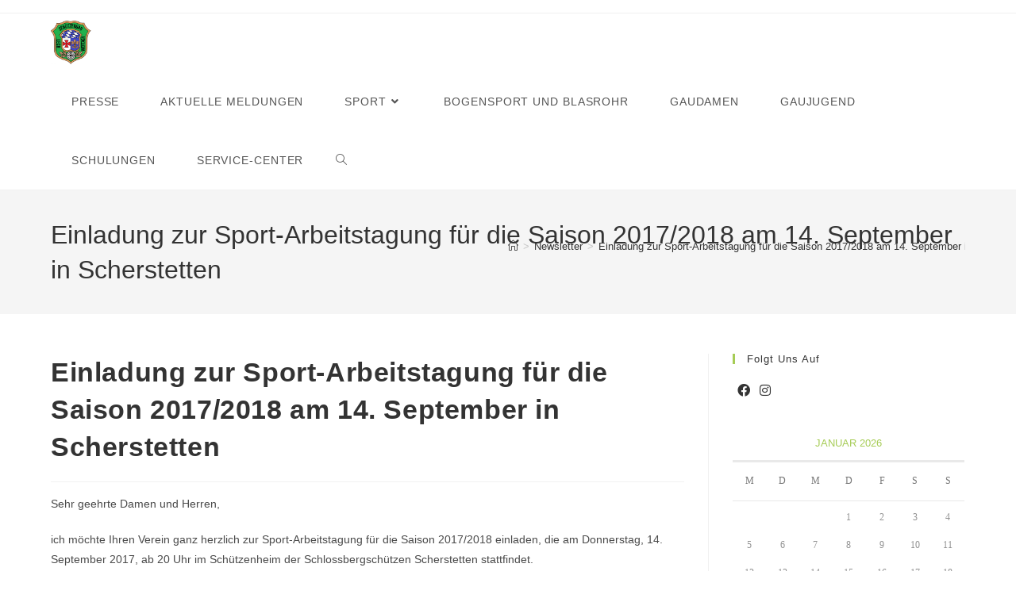

--- FILE ---
content_type: text/html; charset=UTF-8
request_url: https://www.gau-lech-wertach.de/newsletters/einladung-zur-sport-arbeitstagung-fuer-die-saison-20172018-am-14-september-in-scherstetten/
body_size: 24240
content:
<!DOCTYPE html>
<html class="html" lang="de">
<head>
	<meta charset="UTF-8">
	<link rel="profile" href="https://gmpg.org/xfn/11">

	<title>Einladung zur Sport-Arbeitstagung für die Saison 2017/2018 am 14. September in Scherstetten &#8211; Schützengau Lech-Wertach</title>
<meta name='robots' content='max-image-preview:large' />
<meta name="viewport" content="width=device-width, initial-scale=1"><link rel='dns-prefetch' href='//www.gau-lech-wertach.de' />
<link rel="alternate" type="application/rss+xml" title="Schützengau Lech-Wertach &raquo; Feed" href="https://www.gau-lech-wertach.de/feed/" />
<link rel="alternate" type="application/rss+xml" title="Schützengau Lech-Wertach &raquo; Kommentar-Feed" href="https://www.gau-lech-wertach.de/comments/feed/" />
<link rel="alternate" title="oEmbed (JSON)" type="application/json+oembed" href="https://www.gau-lech-wertach.de/wp-json/oembed/1.0/embed?url=https%3A%2F%2Fwww.gau-lech-wertach.de%2Fnewsletters%2Feinladung-zur-sport-arbeitstagung-fuer-die-saison-20172018-am-14-september-in-scherstetten%2F" />
<link rel="alternate" title="oEmbed (XML)" type="text/xml+oembed" href="https://www.gau-lech-wertach.de/wp-json/oembed/1.0/embed?url=https%3A%2F%2Fwww.gau-lech-wertach.de%2Fnewsletters%2Feinladung-zur-sport-arbeitstagung-fuer-die-saison-20172018-am-14-september-in-scherstetten%2F&#038;format=xml" />
<style id='wp-img-auto-sizes-contain-inline-css'>
img:is([sizes=auto i],[sizes^="auto," i]){contain-intrinsic-size:3000px 1500px}
/*# sourceURL=wp-img-auto-sizes-contain-inline-css */
</style>
<style id='wp-emoji-styles-inline-css'>

	img.wp-smiley, img.emoji {
		display: inline !important;
		border: none !important;
		box-shadow: none !important;
		height: 1em !important;
		width: 1em !important;
		margin: 0 0.07em !important;
		vertical-align: -0.1em !important;
		background: none !important;
		padding: 0 !important;
	}
/*# sourceURL=wp-emoji-styles-inline-css */
</style>
<link rel='stylesheet' id='wp-block-library-css' href='https://www.gau-lech-wertach.de/wordpress/wp-includes/css/dist/block-library/style.min.css?ver=6.9' media='all' />
<style id='wp-block-calendar-inline-css'>
.wp-block-calendar{text-align:center}.wp-block-calendar td,.wp-block-calendar th{border:1px solid;padding:.25em}.wp-block-calendar th{font-weight:400}.wp-block-calendar caption{background-color:inherit}.wp-block-calendar table{border-collapse:collapse;width:100%}.wp-block-calendar table.has-background th{background-color:inherit}.wp-block-calendar table.has-text-color th{color:inherit}.wp-block-calendar :where(table:not(.has-text-color)){color:#40464d}.wp-block-calendar :where(table:not(.has-text-color)) td,.wp-block-calendar :where(table:not(.has-text-color)) th{border-color:#ddd}:where(.wp-block-calendar table:not(.has-background) th){background:#ddd}
/*# sourceURL=https://www.gau-lech-wertach.de/wordpress/wp-includes/blocks/calendar/style.min.css */
</style>
<style id='global-styles-inline-css'>
:root{--wp--preset--aspect-ratio--square: 1;--wp--preset--aspect-ratio--4-3: 4/3;--wp--preset--aspect-ratio--3-4: 3/4;--wp--preset--aspect-ratio--3-2: 3/2;--wp--preset--aspect-ratio--2-3: 2/3;--wp--preset--aspect-ratio--16-9: 16/9;--wp--preset--aspect-ratio--9-16: 9/16;--wp--preset--color--black: #000000;--wp--preset--color--cyan-bluish-gray: #abb8c3;--wp--preset--color--white: #ffffff;--wp--preset--color--pale-pink: #f78da7;--wp--preset--color--vivid-red: #cf2e2e;--wp--preset--color--luminous-vivid-orange: #ff6900;--wp--preset--color--luminous-vivid-amber: #fcb900;--wp--preset--color--light-green-cyan: #7bdcb5;--wp--preset--color--vivid-green-cyan: #00d084;--wp--preset--color--pale-cyan-blue: #8ed1fc;--wp--preset--color--vivid-cyan-blue: #0693e3;--wp--preset--color--vivid-purple: #9b51e0;--wp--preset--gradient--vivid-cyan-blue-to-vivid-purple: linear-gradient(135deg,rgb(6,147,227) 0%,rgb(155,81,224) 100%);--wp--preset--gradient--light-green-cyan-to-vivid-green-cyan: linear-gradient(135deg,rgb(122,220,180) 0%,rgb(0,208,130) 100%);--wp--preset--gradient--luminous-vivid-amber-to-luminous-vivid-orange: linear-gradient(135deg,rgb(252,185,0) 0%,rgb(255,105,0) 100%);--wp--preset--gradient--luminous-vivid-orange-to-vivid-red: linear-gradient(135deg,rgb(255,105,0) 0%,rgb(207,46,46) 100%);--wp--preset--gradient--very-light-gray-to-cyan-bluish-gray: linear-gradient(135deg,rgb(238,238,238) 0%,rgb(169,184,195) 100%);--wp--preset--gradient--cool-to-warm-spectrum: linear-gradient(135deg,rgb(74,234,220) 0%,rgb(151,120,209) 20%,rgb(207,42,186) 40%,rgb(238,44,130) 60%,rgb(251,105,98) 80%,rgb(254,248,76) 100%);--wp--preset--gradient--blush-light-purple: linear-gradient(135deg,rgb(255,206,236) 0%,rgb(152,150,240) 100%);--wp--preset--gradient--blush-bordeaux: linear-gradient(135deg,rgb(254,205,165) 0%,rgb(254,45,45) 50%,rgb(107,0,62) 100%);--wp--preset--gradient--luminous-dusk: linear-gradient(135deg,rgb(255,203,112) 0%,rgb(199,81,192) 50%,rgb(65,88,208) 100%);--wp--preset--gradient--pale-ocean: linear-gradient(135deg,rgb(255,245,203) 0%,rgb(182,227,212) 50%,rgb(51,167,181) 100%);--wp--preset--gradient--electric-grass: linear-gradient(135deg,rgb(202,248,128) 0%,rgb(113,206,126) 100%);--wp--preset--gradient--midnight: linear-gradient(135deg,rgb(2,3,129) 0%,rgb(40,116,252) 100%);--wp--preset--font-size--small: 13px;--wp--preset--font-size--medium: 20px;--wp--preset--font-size--large: 36px;--wp--preset--font-size--x-large: 42px;--wp--preset--spacing--20: 0.44rem;--wp--preset--spacing--30: 0.67rem;--wp--preset--spacing--40: 1rem;--wp--preset--spacing--50: 1.5rem;--wp--preset--spacing--60: 2.25rem;--wp--preset--spacing--70: 3.38rem;--wp--preset--spacing--80: 5.06rem;--wp--preset--shadow--natural: 6px 6px 9px rgba(0, 0, 0, 0.2);--wp--preset--shadow--deep: 12px 12px 50px rgba(0, 0, 0, 0.4);--wp--preset--shadow--sharp: 6px 6px 0px rgba(0, 0, 0, 0.2);--wp--preset--shadow--outlined: 6px 6px 0px -3px rgb(255, 255, 255), 6px 6px rgb(0, 0, 0);--wp--preset--shadow--crisp: 6px 6px 0px rgb(0, 0, 0);}:where(.is-layout-flex){gap: 0.5em;}:where(.is-layout-grid){gap: 0.5em;}body .is-layout-flex{display: flex;}.is-layout-flex{flex-wrap: wrap;align-items: center;}.is-layout-flex > :is(*, div){margin: 0;}body .is-layout-grid{display: grid;}.is-layout-grid > :is(*, div){margin: 0;}:where(.wp-block-columns.is-layout-flex){gap: 2em;}:where(.wp-block-columns.is-layout-grid){gap: 2em;}:where(.wp-block-post-template.is-layout-flex){gap: 1.25em;}:where(.wp-block-post-template.is-layout-grid){gap: 1.25em;}.has-black-color{color: var(--wp--preset--color--black) !important;}.has-cyan-bluish-gray-color{color: var(--wp--preset--color--cyan-bluish-gray) !important;}.has-white-color{color: var(--wp--preset--color--white) !important;}.has-pale-pink-color{color: var(--wp--preset--color--pale-pink) !important;}.has-vivid-red-color{color: var(--wp--preset--color--vivid-red) !important;}.has-luminous-vivid-orange-color{color: var(--wp--preset--color--luminous-vivid-orange) !important;}.has-luminous-vivid-amber-color{color: var(--wp--preset--color--luminous-vivid-amber) !important;}.has-light-green-cyan-color{color: var(--wp--preset--color--light-green-cyan) !important;}.has-vivid-green-cyan-color{color: var(--wp--preset--color--vivid-green-cyan) !important;}.has-pale-cyan-blue-color{color: var(--wp--preset--color--pale-cyan-blue) !important;}.has-vivid-cyan-blue-color{color: var(--wp--preset--color--vivid-cyan-blue) !important;}.has-vivid-purple-color{color: var(--wp--preset--color--vivid-purple) !important;}.has-black-background-color{background-color: var(--wp--preset--color--black) !important;}.has-cyan-bluish-gray-background-color{background-color: var(--wp--preset--color--cyan-bluish-gray) !important;}.has-white-background-color{background-color: var(--wp--preset--color--white) !important;}.has-pale-pink-background-color{background-color: var(--wp--preset--color--pale-pink) !important;}.has-vivid-red-background-color{background-color: var(--wp--preset--color--vivid-red) !important;}.has-luminous-vivid-orange-background-color{background-color: var(--wp--preset--color--luminous-vivid-orange) !important;}.has-luminous-vivid-amber-background-color{background-color: var(--wp--preset--color--luminous-vivid-amber) !important;}.has-light-green-cyan-background-color{background-color: var(--wp--preset--color--light-green-cyan) !important;}.has-vivid-green-cyan-background-color{background-color: var(--wp--preset--color--vivid-green-cyan) !important;}.has-pale-cyan-blue-background-color{background-color: var(--wp--preset--color--pale-cyan-blue) !important;}.has-vivid-cyan-blue-background-color{background-color: var(--wp--preset--color--vivid-cyan-blue) !important;}.has-vivid-purple-background-color{background-color: var(--wp--preset--color--vivid-purple) !important;}.has-black-border-color{border-color: var(--wp--preset--color--black) !important;}.has-cyan-bluish-gray-border-color{border-color: var(--wp--preset--color--cyan-bluish-gray) !important;}.has-white-border-color{border-color: var(--wp--preset--color--white) !important;}.has-pale-pink-border-color{border-color: var(--wp--preset--color--pale-pink) !important;}.has-vivid-red-border-color{border-color: var(--wp--preset--color--vivid-red) !important;}.has-luminous-vivid-orange-border-color{border-color: var(--wp--preset--color--luminous-vivid-orange) !important;}.has-luminous-vivid-amber-border-color{border-color: var(--wp--preset--color--luminous-vivid-amber) !important;}.has-light-green-cyan-border-color{border-color: var(--wp--preset--color--light-green-cyan) !important;}.has-vivid-green-cyan-border-color{border-color: var(--wp--preset--color--vivid-green-cyan) !important;}.has-pale-cyan-blue-border-color{border-color: var(--wp--preset--color--pale-cyan-blue) !important;}.has-vivid-cyan-blue-border-color{border-color: var(--wp--preset--color--vivid-cyan-blue) !important;}.has-vivid-purple-border-color{border-color: var(--wp--preset--color--vivid-purple) !important;}.has-vivid-cyan-blue-to-vivid-purple-gradient-background{background: var(--wp--preset--gradient--vivid-cyan-blue-to-vivid-purple) !important;}.has-light-green-cyan-to-vivid-green-cyan-gradient-background{background: var(--wp--preset--gradient--light-green-cyan-to-vivid-green-cyan) !important;}.has-luminous-vivid-amber-to-luminous-vivid-orange-gradient-background{background: var(--wp--preset--gradient--luminous-vivid-amber-to-luminous-vivid-orange) !important;}.has-luminous-vivid-orange-to-vivid-red-gradient-background{background: var(--wp--preset--gradient--luminous-vivid-orange-to-vivid-red) !important;}.has-very-light-gray-to-cyan-bluish-gray-gradient-background{background: var(--wp--preset--gradient--very-light-gray-to-cyan-bluish-gray) !important;}.has-cool-to-warm-spectrum-gradient-background{background: var(--wp--preset--gradient--cool-to-warm-spectrum) !important;}.has-blush-light-purple-gradient-background{background: var(--wp--preset--gradient--blush-light-purple) !important;}.has-blush-bordeaux-gradient-background{background: var(--wp--preset--gradient--blush-bordeaux) !important;}.has-luminous-dusk-gradient-background{background: var(--wp--preset--gradient--luminous-dusk) !important;}.has-pale-ocean-gradient-background{background: var(--wp--preset--gradient--pale-ocean) !important;}.has-electric-grass-gradient-background{background: var(--wp--preset--gradient--electric-grass) !important;}.has-midnight-gradient-background{background: var(--wp--preset--gradient--midnight) !important;}.has-small-font-size{font-size: var(--wp--preset--font-size--small) !important;}.has-medium-font-size{font-size: var(--wp--preset--font-size--medium) !important;}.has-large-font-size{font-size: var(--wp--preset--font-size--large) !important;}.has-x-large-font-size{font-size: var(--wp--preset--font-size--x-large) !important;}
/*# sourceURL=global-styles-inline-css */
</style>

<style id='classic-theme-styles-inline-css'>
/*! This file is auto-generated */
.wp-block-button__link{color:#fff;background-color:#32373c;border-radius:9999px;box-shadow:none;text-decoration:none;padding:calc(.667em + 2px) calc(1.333em + 2px);font-size:1.125em}.wp-block-file__button{background:#32373c;color:#fff;text-decoration:none}
/*# sourceURL=/wp-includes/css/classic-themes.min.css */
</style>
<link rel='stylesheet' id='events-manager-css' href='https://www.gau-lech-wertach.de/wordpress/wp-content/plugins/events-manager/includes/css/events-manager.min.css?ver=7.2.3.1' media='all' />
<style id='events-manager-inline-css'>
body .em { --font-family : inherit; --font-weight : inherit; --font-size : 1em; --line-height : inherit; }
/*# sourceURL=events-manager-inline-css */
</style>
<link rel='stylesheet' id='wpbaw-public-style-css' href='https://www.gau-lech-wertach.de/wordpress/wp-content/plugins/wp-blog-and-widgets/assets/css/wpbaw-public.css?ver=2.6.4' media='all' />
<link rel='stylesheet' id='wtn-font-awesome-css' href='https://www.gau-lech-wertach.de/wordpress/wp-content/plugins/wp-top-news/assets/css/fontawesome/css/all.min.css?ver=2.4.2' media='' />
<link rel='stylesheet' id='wtn-front-css' href='https://www.gau-lech-wertach.de/wordpress/wp-content/plugins/wp-top-news/assets/css/wtn-front.css?ver=2.4.2' media='all' />
<link rel='stylesheet' id='cmplz-general-css' href='https://www.gau-lech-wertach.de/wordpress/wp-content/plugins/complianz-gdpr/assets/css/cookieblocker.min.css?ver=1756526417' media='all' />
<link rel='stylesheet' id='sl_styles-css' href='https://www.gau-lech-wertach.de/wordpress/wp-content/plugins/sports-leagues/public/css/styles.min.css?ver=0.13.8' media='all' />
<link rel='stylesheet' id='modaal-css' href='https://www.gau-lech-wertach.de/wordpress/wp-content/plugins/sports-leagues/vendor/modaal/modaal.min.css?ver=0.13.8' media='all' />
<link rel='stylesheet' id='anwp-data-tables-css' href='https://www.gau-lech-wertach.de/wordpress/wp-content/plugins/sports-leagues/vendor/datatables/datatables.min.css?ver=0.13.8' media='all' />
<link rel='stylesheet' id='font-awesome-css' href='https://www.gau-lech-wertach.de/wordpress/wp-content/themes/oceanwp/assets/fonts/fontawesome/css/all.min.css?ver=6.7.2' media='all' />
<link rel='stylesheet' id='simple-line-icons-css' href='https://www.gau-lech-wertach.de/wordpress/wp-content/themes/oceanwp/assets/css/third/simple-line-icons.min.css?ver=2.4.0' media='all' />
<link rel='stylesheet' id='oceanwp-style-css' href='https://www.gau-lech-wertach.de/wordpress/wp-content/themes/oceanwp/assets/css/style.min.css?ver=4.1.3' media='all' />
<link rel='stylesheet' id='rt-team-css-css' href='https://www.gau-lech-wertach.de/wordpress/wp-content/plugins/tlp-team/assets/css/tlpteam.css?ver=5.0.7' media='all' />
<link rel='stylesheet' id='tlp-el-team-css-css' href='https://www.gau-lech-wertach.de/wordpress/wp-content/plugins/tlp-team/assets/css/tlp-el-team.min.css?ver=5.0.7' media='all' />
<link rel='stylesheet' id='tablepress-default-css' href='https://www.gau-lech-wertach.de/wordpress/wp-content/plugins/tablepress/css/build/default.css?ver=3.2.6' media='all' />
<link rel='stylesheet' id='dashicons-css' href='https://www.gau-lech-wertach.de/wordpress/wp-includes/css/dashicons.min.css?ver=6.9' media='all' />
<link rel='stylesheet' id='my-calendar-lists-css' href='https://www.gau-lech-wertach.de/wordpress/wp-content/plugins/my-calendar/css/list-presets.css?ver=3.7.1' media='all' />
<link rel='stylesheet' id='my-calendar-reset-css' href='https://www.gau-lech-wertach.de/wordpress/wp-content/plugins/my-calendar/css/reset.css?ver=3.7.1' media='all' />
<link rel='stylesheet' id='my-calendar-style-css' href='https://www.gau-lech-wertach.de/wordpress/wp-content/plugins/my-calendar/styles/my-calendar.css?ver=3.7.1-my-calendar-css' media='all' />
<style id='my-calendar-style-inline-css'>

/* Styles by My Calendar - Joe Dolson https://www.joedolson.com/ */

.my-calendar-modal .event-title svg { background-color: #ffffcc; padding: 3px; }
.mc-main .mc_general .event-title, .mc-main .mc_general .event-title a { background: #ffffcc !important; color: #000000 !important; }
.mc-main .mc_general .event-title button { background: #ffffcc !important; color: #000000 !important; }
.mc-main span.mc_general { color: #ffffcc; }
.mc-main .mc_general .event-title a:hover, .mc-main .mc_general .event-title a:focus { background: #ffffff !important;}
.mc-main .mc_general .event-title button:hover, .mc-main .mc_general .event-title button:focus { background: #ffffff !important;}
.my-calendar-modal .event-title svg { background-color: #dd3333; padding: 3px; }
.mc-main .mc_vl-ausbildung .event-title, .mc-main .mc_vl-ausbildung .event-title a { background: #dd3333 !important; color: #ffffff !important; }
.mc-main .mc_vl-ausbildung .event-title button { background: #dd3333 !important; color: #ffffff !important; }
.mc-main span.mc_vl-ausbildung { color: #dd3333; }
.mc-main .mc_vl-ausbildung .event-title a:hover, .mc-main .mc_vl-ausbildung .event-title a:focus { background: #aa0000 !important;}
.mc-main .mc_vl-ausbildung .event-title button:hover, .mc-main .mc_vl-ausbildung .event-title button:focus { background: #aa0000 !important;}
.my-calendar-modal .event-title svg { background-color: #eeee22; padding: 3px; }
.mc-main .mc_meisterschaft .event-title, .mc-main .mc_meisterschaft .event-title a { background: #eeee22 !important; color: #000000 !important; }
.mc-main .mc_meisterschaft .event-title button { background: #eeee22 !important; color: #000000 !important; }
.mc-main span.mc_meisterschaft { color: #eeee22; }
.mc-main .mc_meisterschaft .event-title a:hover, .mc-main .mc_meisterschaft .event-title a:focus { background: #ffff55 !important;}
.mc-main .mc_meisterschaft .event-title button:hover, .mc-main .mc_meisterschaft .event-title button:focus { background: #ffff55 !important;}
.my-calendar-modal .event-title svg { background-color: #a55800; padding: 3px; }
.mc-main .mc_landkreismeisterschaft .event-title, .mc-main .mc_landkreismeisterschaft .event-title a { background: #a55800 !important; color: #ffffff !important; }
.mc-main .mc_landkreismeisterschaft .event-title button { background: #a55800 !important; color: #ffffff !important; }
.mc-main span.mc_landkreismeisterschaft { color: #a55800; }
.mc-main .mc_landkreismeisterschaft .event-title a:hover, .mc-main .mc_landkreismeisterschaft .event-title a:focus { background: #722500 !important;}
.mc-main .mc_landkreismeisterschaft .event-title button:hover, .mc-main .mc_landkreismeisterschaft .event-title button:focus { background: #722500 !important;}
.my-calendar-modal .event-title svg { background-color: #8224e3; padding: 3px; }
.mc-main .mc_seniorenturnier .event-title, .mc-main .mc_seniorenturnier .event-title a { background: #8224e3 !important; color: #ffffff !important; }
.mc-main .mc_seniorenturnier .event-title button { background: #8224e3 !important; color: #ffffff !important; }
.mc-main span.mc_seniorenturnier { color: #8224e3; }
.mc-main .mc_seniorenturnier .event-title a:hover, .mc-main .mc_seniorenturnier .event-title a:focus { background: #4f00b0 !important;}
.mc-main .mc_seniorenturnier .event-title button:hover, .mc-main .mc_seniorenturnier .event-title button:focus { background: #4f00b0 !important;}
.my-calendar-modal .event-title svg { background-color: #14c904; padding: 3px; }
.mc-main .mc_jugend .event-title, .mc-main .mc_jugend .event-title a { background: #14c904 !important; color: #ffffff !important; }
.mc-main .mc_jugend .event-title button { background: #14c904 !important; color: #ffffff !important; }
.mc-main span.mc_jugend { color: #14c904; }
.mc-main .mc_jugend .event-title a:hover, .mc-main .mc_jugend .event-title a:focus { background: #009600 !important;}
.mc-main .mc_jugend .event-title button:hover, .mc-main .mc_jugend .event-title button:focus { background: #009600 !important;}
.my-calendar-modal .event-title svg { background-color: #c43dc6; padding: 3px; }
.mc-main .mc_damen .event-title, .mc-main .mc_damen .event-title a { background: #c43dc6 !important; color: #ffffff !important; }
.mc-main .mc_damen .event-title button { background: #c43dc6 !important; color: #ffffff !important; }
.mc-main span.mc_damen { color: #c43dc6; }
.mc-main .mc_damen .event-title a:hover, .mc-main .mc_damen .event-title a:focus { background: #910a93 !important;}
.mc-main .mc_damen .event-title button:hover, .mc-main .mc_damen .event-title button:focus { background: #910a93 !important;}
.my-calendar-modal .event-title svg { background-color: #ecef37; padding: 3px; }
.mc-main .mc_gaumeisterschaft .event-title, .mc-main .mc_gaumeisterschaft .event-title a { background: #ecef37 !important; color: #000000 !important; }
.mc-main .mc_gaumeisterschaft .event-title button { background: #ecef37 !important; color: #000000 !important; }
.mc-main span.mc_gaumeisterschaft { color: #ecef37; }
.mc-main .mc_gaumeisterschaft .event-title a:hover, .mc-main .mc_gaumeisterschaft .event-title a:focus { background: #ffff6a !important;}
.mc-main .mc_gaumeisterschaft .event-title button:hover, .mc-main .mc_gaumeisterschaft .event-title button:focus { background: #ffff6a !important;}
.my-calendar-modal .event-title svg { background-color: #bc2d10; padding: 3px; }
.mc-main .mc_bezirk .event-title, .mc-main .mc_bezirk .event-title a { background: #bc2d10 !important; color: #ffffff !important; }
.mc-main .mc_bezirk .event-title button { background: #bc2d10 !important; color: #ffffff !important; }
.mc-main span.mc_bezirk { color: #bc2d10; }
.mc-main .mc_bezirk .event-title a:hover, .mc-main .mc_bezirk .event-title a:focus { background: #890000 !important;}
.mc-main .mc_bezirk .event-title button:hover, .mc-main .mc_bezirk .event-title button:focus { background: #890000 !important;}
.my-calendar-modal .event-title svg { background-color: #dd5f5f; padding: 3px; }
.mc-main .mc_vl-weiterbildung .event-title, .mc-main .mc_vl-weiterbildung .event-title a { background: #dd5f5f !important; color: #000000 !important; }
.mc-main .mc_vl-weiterbildung .event-title button { background: #dd5f5f !important; color: #000000 !important; }
.mc-main span.mc_vl-weiterbildung { color: #dd5f5f; }
.mc-main .mc_vl-weiterbildung .event-title a:hover, .mc-main .mc_vl-weiterbildung .event-title a:focus { background: #ff9292 !important;}
.mc-main .mc_vl-weiterbildung .event-title button:hover, .mc-main .mc_vl-weiterbildung .event-title button:focus { background: #ff9292 !important;}
.my-calendar-modal .event-title svg { background-color: #dd0b0b; padding: 3px; }
.mc-main .mc_standaufsicht-qualif .event-title, .mc-main .mc_standaufsicht-qualif .event-title a { background: #dd0b0b !important; color: #ffffff !important; }
.mc-main .mc_standaufsicht-qualif .event-title button { background: #dd0b0b !important; color: #ffffff !important; }
.mc-main span.mc_standaufsicht-qualif { color: #dd0b0b; }
.mc-main .mc_standaufsicht-qualif .event-title a:hover, .mc-main .mc_standaufsicht-qualif .event-title a:focus { background: #aa0000 !important;}
.mc-main .mc_standaufsicht-qualif .event-title button:hover, .mc-main .mc_standaufsicht-qualif .event-title button:focus { background: #aa0000 !important;}
.mc-main, .mc-event, .my-calendar-modal, .my-calendar-modal-overlay, .mc-event-list {--primary-dark: #313233; --primary-light: #fff; --secondary-light: #fff; --secondary-dark: #000; --highlight-dark: #666; --highlight-light: #efefef; --close-button: #b32d2e; --search-highlight-bg: #f5e6ab; --main-background: transparent; --main-color: inherit; --navbar-background: transparent; --nav-button-bg: #fff; --nav-button-color: #313233; --nav-button-border: #313233; --nav-input-border: #313233; --nav-input-background: #fff; --nav-input-color: #313233; --grid-cell-border: #0000001f; --grid-header-border: #313233; --grid-header-color: #313233; --grid-weekend-color: #313233; --grid-header-bg: transparent; --grid-weekend-bg: transparent; --grid-cell-background: transparent; --current-day-border: #313233; --current-day-color: #313233; --current-day-bg: transparent; --date-has-events-bg: #313233; --date-has-events-color: #f6f7f7; --calendar-heading: clamp( 1.125rem, 24px, 2.5rem ); --event-title: clamp( 1.25rem, 24px, 2.5rem ); --grid-date: 16px; --grid-date-heading: clamp( .75rem, 16px, 1.5rem ); --modal-title: 1.5rem; --navigation-controls: clamp( .75rem, 16px, 1.5rem ); --card-heading: 1.125rem; --list-date: 1.25rem; --author-card: clamp( .75rem, 14px, 1.5rem); --single-event-title: clamp( 1.25rem, 24px, 2.5rem ); --mini-time-text: clamp( .75rem, 14px 1.25rem ); --list-event-date: 1.25rem; --list-event-title: 1.2rem; --grid-max-width: 1260px; --main-margin: 0 auto; --list-preset-border-color: #000000; --list-preset-stripe-background: rgba( 0,0,0,.04 ); --list-preset-date-badge-background: #000; --list-preset-date-badge-color: #fff; --list-preset-background: transparent; --category-mc_general: #ffffcc; --category-mc_vl-ausbildung: #dd3333; --category-mc_meisterschaft: #eeee22; --category-mc_landkreismeisterschaft: #a55800; --category-mc_seniorenturnier: #8224e3; --category-mc_jugend: #14c904; --category-mc_damen: #c43dc6; --category-mc_gaumeisterschaft: #ecef37; --category-mc_bezirk: #bc2d10; --category-mc_vl-weiterbildung: #dd5f5f; --category-mc_standaufsicht-qualif: #dd0b0b; }
/*# sourceURL=my-calendar-style-inline-css */
</style>
<link rel='stylesheet' id='wpr-text-animations-css-css' href='https://www.gau-lech-wertach.de/wordpress/wp-content/plugins/royal-elementor-addons/assets/css/lib/animations/text-animations.min.css?ver=1.7.1035' media='all' />
<link rel='stylesheet' id='wpr-addons-css-css' href='https://www.gau-lech-wertach.de/wordpress/wp-content/plugins/royal-elementor-addons/assets/css/frontend.min.css?ver=1.7.1035' media='all' />
<link rel='stylesheet' id='font-awesome-5-all-css' href='https://www.gau-lech-wertach.de/wordpress/wp-content/plugins/elementor/assets/lib/font-awesome/css/all.min.css?ver=1.7.1035' media='all' />
<link rel='stylesheet' id='oe-widgets-style-css' href='https://www.gau-lech-wertach.de/wordpress/wp-content/plugins/ocean-extra/assets/css/widgets.css?ver=6.9' media='all' />
<script data-cfasync="false" src="https://www.gau-lech-wertach.de/wordpress/wp-includes/js/jquery/jquery.min.js?ver=3.7.1" id="jquery-core-js"></script>
<script data-cfasync="false" src="https://www.gau-lech-wertach.de/wordpress/wp-includes/js/jquery/jquery-migrate.min.js?ver=3.4.1" id="jquery-migrate-js"></script>
<script src="https://www.gau-lech-wertach.de/wordpress/wp-includes/js/jquery/ui/core.min.js?ver=1.13.3" id="jquery-ui-core-js"></script>
<script src="https://www.gau-lech-wertach.de/wordpress/wp-includes/js/jquery/ui/mouse.min.js?ver=1.13.3" id="jquery-ui-mouse-js"></script>
<script src="https://www.gau-lech-wertach.de/wordpress/wp-includes/js/jquery/ui/sortable.min.js?ver=1.13.3" id="jquery-ui-sortable-js"></script>
<script src="https://www.gau-lech-wertach.de/wordpress/wp-includes/js/jquery/ui/datepicker.min.js?ver=1.13.3" id="jquery-ui-datepicker-js"></script>
<script id="jquery-ui-datepicker-js-after">
jQuery(function(jQuery){jQuery.datepicker.setDefaults({"closeText":"Schlie\u00dfen","currentText":"Heute","monthNames":["Januar","Februar","M\u00e4rz","April","Mai","Juni","Juli","August","September","Oktober","November","Dezember"],"monthNamesShort":["Jan.","Feb.","M\u00e4rz","Apr.","Mai","Juni","Juli","Aug.","Sep.","Okt.","Nov.","Dez."],"nextText":"Weiter","prevText":"Zur\u00fcck","dayNames":["Sonntag","Montag","Dienstag","Mittwoch","Donnerstag","Freitag","Samstag"],"dayNamesShort":["So.","Mo.","Di.","Mi.","Do.","Fr.","Sa."],"dayNamesMin":["S","M","D","M","D","F","S"],"dateFormat":"d. MM yy","firstDay":1,"isRTL":false});});
//# sourceURL=jquery-ui-datepicker-js-after
</script>
<script src="https://www.gau-lech-wertach.de/wordpress/wp-includes/js/jquery/ui/resizable.min.js?ver=1.13.3" id="jquery-ui-resizable-js"></script>
<script src="https://www.gau-lech-wertach.de/wordpress/wp-includes/js/jquery/ui/draggable.min.js?ver=1.13.3" id="jquery-ui-draggable-js"></script>
<script src="https://www.gau-lech-wertach.de/wordpress/wp-includes/js/jquery/ui/controlgroup.min.js?ver=1.13.3" id="jquery-ui-controlgroup-js"></script>
<script src="https://www.gau-lech-wertach.de/wordpress/wp-includes/js/jquery/ui/checkboxradio.min.js?ver=1.13.3" id="jquery-ui-checkboxradio-js"></script>
<script src="https://www.gau-lech-wertach.de/wordpress/wp-includes/js/jquery/ui/button.min.js?ver=1.13.3" id="jquery-ui-button-js"></script>
<script src="https://www.gau-lech-wertach.de/wordpress/wp-includes/js/jquery/ui/dialog.min.js?ver=1.13.3" id="jquery-ui-dialog-js"></script>
<script id="events-manager-js-extra">
var EM = {"ajaxurl":"https://www.gau-lech-wertach.de/wordpress/wp-admin/admin-ajax.php","locationajaxurl":"https://www.gau-lech-wertach.de/wordpress/wp-admin/admin-ajax.php?action=locations_search","firstDay":"1","locale":"de","dateFormat":"yy-mm-dd","ui_css":"https://www.gau-lech-wertach.de/wordpress/wp-content/plugins/events-manager/includes/css/jquery-ui/build.min.css","show24hours":"1","is_ssl":"1","autocomplete_limit":"10","calendar":{"breakpoints":{"small":560,"medium":908,"large":false},"month_format":"M Y"},"phone":"","datepicker":{"format":"d.m.Y","locale":"de"},"search":{"breakpoints":{"small":650,"medium":850,"full":false}},"url":"https://www.gau-lech-wertach.de/wordpress/wp-content/plugins/events-manager","assets":{"input.em-uploader":{"js":{"em-uploader":{"url":"https://www.gau-lech-wertach.de/wordpress/wp-content/plugins/events-manager/includes/js/em-uploader.js?v=7.2.3.1","event":"em_uploader_ready"}}},".em-event-editor":{"js":{"event-editor":{"url":"https://www.gau-lech-wertach.de/wordpress/wp-content/plugins/events-manager/includes/js/events-manager-event-editor.js?v=7.2.3.1","event":"em_event_editor_ready"}},"css":{"event-editor":"https://www.gau-lech-wertach.de/wordpress/wp-content/plugins/events-manager/includes/css/events-manager-event-editor.min.css?v=7.2.3.1"}},".em-recurrence-sets, .em-timezone":{"js":{"luxon":{"url":"luxon/luxon.js?v=7.2.3.1","event":"em_luxon_ready"}}},".em-booking-form, #em-booking-form, .em-booking-recurring, .em-event-booking-form":{"js":{"em-bookings":{"url":"https://www.gau-lech-wertach.de/wordpress/wp-content/plugins/events-manager/includes/js/bookingsform.js?v=7.2.3.1","event":"em_booking_form_js_loaded"}}},"#em-opt-archetypes":{"js":{"archetypes":"https://www.gau-lech-wertach.de/wordpress/wp-content/plugins/events-manager/includes/js/admin-archetype-editor.js?v=7.2.3.1","archetypes_ms":"https://www.gau-lech-wertach.de/wordpress/wp-content/plugins/events-manager/includes/js/admin-archetypes.js?v=7.2.3.1","qs":"qs/qs.js?v=7.2.3.1"}}},"cached":"","bookingInProgress":"Bitte warte, w\u00e4hrend die Buchung abgeschickt wird.","tickets_save":"Ticket speichern","bookingajaxurl":"https://www.gau-lech-wertach.de/wordpress/wp-admin/admin-ajax.php","bookings_export_save":"Buchungen exportieren","bookings_settings_save":"Einstellungen speichern","booking_delete":"Bist du dir sicher, dass du es l\u00f6schen m\u00f6chtest?","booking_offset":"30","bookings":{"submit_button":{"text":{"default":"Buchung abschicken","free":"Buchung abschicken","payment":"Buchung abschicken","processing":"Processing ..."}},"update_listener":""},"bb_full":"Ausverkauft","bb_book":"Jetzt buchen","bb_booking":"Buche ...","bb_booked":"Buchung Abgesendet","bb_error":"Buchung Fehler. Nochmal versuchen?","bb_cancel":"Stornieren","bb_canceling":"Stornieren ...","bb_cancelled":"Abgesagt","bb_cancel_error":"Stornierung Fehler. Nochmal versuchen?","txt_search":"Suche","txt_searching":"Suche...","txt_loading":"Wird geladen\u00a0\u2026"};
//# sourceURL=events-manager-js-extra
</script>
<script src="https://www.gau-lech-wertach.de/wordpress/wp-content/plugins/events-manager/includes/js/events-manager.js?ver=7.2.3.1" id="events-manager-js"></script>
<script src="https://www.gau-lech-wertach.de/wordpress/wp-content/plugins/events-manager/includes/external/flatpickr/l10n/de.js?ver=7.2.3.1" id="em-flatpickr-localization-js"></script>
<script src="https://www.gau-lech-wertach.de/wordpress/wp-content/plugins/sports-leagues/vendor/modaal/modaal.min.js?ver=0.13.8" id="modaal-js"></script>
<script src="https://www.gau-lech-wertach.de/wordpress/wp-content/plugins/sports-leagues/vendor/datatables/datatables.min.js?ver=0.13.8" id="anwp-data-tables-js"></script>
<script src="https://www.gau-lech-wertach.de/wordpress/wp-content/plugins/sports-leagues/vendor/micromodal/micromodal.min.js?ver=0.4.10" id="micromodal-js"></script>
<link rel="https://api.w.org/" href="https://www.gau-lech-wertach.de/wp-json/" /><link rel="EditURI" type="application/rsd+xml" title="RSD" href="https://www.gau-lech-wertach.de/wordpress/xmlrpc.php?rsd" />
<meta name="generator" content="WordPress 6.9" />
<link rel="canonical" href="https://www.gau-lech-wertach.de/newsletters/einladung-zur-sport-arbeitstagung-fuer-die-saison-20172018-am-14-september-in-scherstetten/" />
<link rel='shortlink' href='https://www.gau-lech-wertach.de/?p=4145' />
<script src="https://www.gau-lech-wertach.de/wordpress/wp-includes/js/tw-sack.min.js?ver=1.6.1" id="sack-js"></script>
	<script type="text/javascript">
		//<![CDATA[
				function alo_em_pubblic_form ()
		{

			var alo_cf_array = new Array();
									document.alo_easymail_widget_form.submit.value="Senden...";
			document.alo_easymail_widget_form.submit.disabled = true;
			document.getElementById('alo_em_widget_loading').style.display = "inline";
			document.getElementById('alo_easymail_widget_feedback').innerHTML = "";

			var alo_em_sack = new sack("https://www.gau-lech-wertach.de/wordpress/wp-admin/admin-ajax.php" );

			alo_em_sack.execute = 1;
			alo_em_sack.method = 'POST';
			alo_em_sack.setVar( "action", "alo_em_pubblic_form_check" );
						alo_em_sack.setVar( "alo_em_opt_name", document.alo_easymail_widget_form.alo_em_opt_name.value );
						alo_em_sack.setVar( "alo_em_opt_email", document.alo_easymail_widget_form.alo_em_opt_email.value );

			alo_em_sack.setVar( "alo_em_privacy_agree", ( document.getElementById('alo_em_privacy_agree').checked ? 1 : 0 ) );

						alo_em_sack.setVar( "alo_easymail_txt_generic_error", 'Fehler während der Operation.' );
			alo_em_sack.setVar( "alo_em_error_email_incorrect", "Die E-Mail-Adresse ist fehlerhaft");
			alo_em_sack.setVar( "alo_em_error_name_empty", "Das Namensfeld ist leer");
			alo_em_sack.setVar( "alo_em_error_privacy_empty", "Das Feld Datenschutzerklärung ist leer");
						alo_em_sack.setVar( "alo_em_error_email_added", "Warnung: Die E-Mail-Adresse ist schon angemeldet, aber nicht aktiviert. Es wurde eine weitere Aktivierungsmail verschickt");
			alo_em_sack.setVar( "alo_em_error_email_activated", "Warnung: Diese E-Mail-Adresse ist schon angemeldet");
			alo_em_sack.setVar( "alo_em_error_on_sending", "Fehler beim Versand: Bitte erneut versuchen");
			alo_em_sack.setVar( "alo_em_txt_ok", "Anmeldung erfolgreich. Um das Abonnement zu aktivieren, bitte den Link in der Aktivierungsmail anklicken.");
			alo_em_sack.setVar( "alo_em_txt_subscribe", "Abonnieren");
			alo_em_sack.setVar( "alo_em_lang_code", "");

			var cbs = document.getElementById('alo_easymail_widget_form').getElementsByTagName('input');
			var length = cbs.length;
			var lists = "";
			for (var i=0; i < length; i++) {
				if (cbs[i].name == 'alo_em_form_lists' +'[]' && cbs[i].type == 'checkbox') {
					if ( cbs[i].checked ) lists += cbs[i].value + ",";
				}
			}
			alo_em_sack.setVar( "alo_em_form_lists", lists );
			alo_em_sack.setVar( "alo_em_nonce", 'b1a29ecb4c' );
			alo_em_sack.runAJAX();

			return true;

		}
				//]]>
	</script>
	<meta name="generator" content="Elementor 3.32.4; features: additional_custom_breakpoints; settings: css_print_method-external, google_font-enabled, font_display-auto">
			<style>
				.e-con.e-parent:nth-of-type(n+4):not(.e-lazyloaded):not(.e-no-lazyload),
				.e-con.e-parent:nth-of-type(n+4):not(.e-lazyloaded):not(.e-no-lazyload) * {
					background-image: none !important;
				}
				@media screen and (max-height: 1024px) {
					.e-con.e-parent:nth-of-type(n+3):not(.e-lazyloaded):not(.e-no-lazyload),
					.e-con.e-parent:nth-of-type(n+3):not(.e-lazyloaded):not(.e-no-lazyload) * {
						background-image: none !important;
					}
				}
				@media screen and (max-height: 640px) {
					.e-con.e-parent:nth-of-type(n+2):not(.e-lazyloaded):not(.e-no-lazyload),
					.e-con.e-parent:nth-of-type(n+2):not(.e-lazyloaded):not(.e-no-lazyload) * {
						background-image: none !important;
					}
				}
			</style>
			<link rel="icon" href="https://www.gau-lech-wertach.de/wordpress/uploads/2024/01/cropped-GAU_Logo_aktuell-32x32.png" sizes="32x32" />
<link rel="icon" href="https://www.gau-lech-wertach.de/wordpress/uploads/2024/01/cropped-GAU_Logo_aktuell-192x192.png" sizes="192x192" />
<link rel="apple-touch-icon" href="https://www.gau-lech-wertach.de/wordpress/uploads/2024/01/cropped-GAU_Logo_aktuell-180x180.png" />
<meta name="msapplication-TileImage" content="https://www.gau-lech-wertach.de/wordpress/uploads/2024/01/cropped-GAU_Logo_aktuell-270x270.png" />
		<style id="wp-custom-css">
			/** Start Block Kit CSS:71-3-d415519effd9e11f35d2438c58ea7ebf **/.envato-block__preview{overflow:visible}/** End Block Kit CSS:71-3-d415519effd9e11f35d2438c58ea7ebf **//** Start Block Kit CSS:105-3-0fb64e69c49a8e10692d28840c54ef95 **/.envato-kit-102-phone-overlay{position:absolute !important;display:block !important;top:0;left:0;right:0;margin:auto;z-index:1}/** End Block Kit CSS:105-3-0fb64e69c49a8e10692d28840c54ef95 **//** Start Block Kit CSS:136-3-fc37602abad173a9d9d95d89bbe6bb80 **/.envato-block__preview{overflow:visible !important}/** End Block Kit CSS:136-3-fc37602abad173a9d9d95d89bbe6bb80 **/		</style>
		<style id="wpr_lightbox_styles">
				.lg-backdrop {
					background-color: rgba(0,0,0,0.6) !important;
				}
				.lg-toolbar,
				.lg-dropdown {
					background-color: rgba(0,0,0,0.8) !important;
				}
				.lg-dropdown:after {
					border-bottom-color: rgba(0,0,0,0.8) !important;
				}
				.lg-sub-html {
					background-color: rgba(0,0,0,0.8) !important;
				}
				.lg-thumb-outer,
				.lg-progress-bar {
					background-color: #444444 !important;
				}
				.lg-progress {
					background-color: #a90707 !important;
				}
				.lg-icon {
					color: #efefef !important;
					font-size: 20px !important;
				}
				.lg-icon.lg-toogle-thumb {
					font-size: 24px !important;
				}
				.lg-icon:hover,
				.lg-dropdown-text:hover {
					color: #ffffff !important;
				}
				.lg-sub-html,
				.lg-dropdown-text {
					color: #efefef !important;
					font-size: 14px !important;
				}
				#lg-counter {
					color: #efefef !important;
					font-size: 14px !important;
				}
				.lg-prev,
				.lg-next {
					font-size: 35px !important;
				}

				/* Defaults */
				.lg-icon {
				background-color: transparent !important;
				}

				#lg-counter {
				opacity: 0.9;
				}

				.lg-thumb-outer {
				padding: 0 10px;
				}

				.lg-thumb-item {
				border-radius: 0 !important;
				border: none !important;
				opacity: 0.5;
				}

				.lg-thumb-item.active {
					opacity: 1;
				}
	         </style><!-- OceanWP CSS -->
<style type="text/css">
/* Colors */a:hover,a.light:hover,.theme-heading .text::before,.theme-heading .text::after,#top-bar-content >a:hover,#top-bar-social li.oceanwp-email a:hover,#site-navigation-wrap .dropdown-menu >li >a:hover,#site-header.medium-header #medium-searchform button:hover,.oceanwp-mobile-menu-icon a:hover,.blog-entry.post .blog-entry-header .entry-title a:hover,.blog-entry.post .blog-entry-readmore a:hover,.blog-entry.thumbnail-entry .blog-entry-category a,ul.meta li a:hover,.dropcap,.single nav.post-navigation .nav-links .title,body .related-post-title a:hover,body #wp-calendar caption,body .contact-info-widget.default i,body .contact-info-widget.big-icons i,body .custom-links-widget .oceanwp-custom-links li a:hover,body .custom-links-widget .oceanwp-custom-links li a:hover:before,body .posts-thumbnails-widget li a:hover,body .social-widget li.oceanwp-email a:hover,.comment-author .comment-meta .comment-reply-link,#respond #cancel-comment-reply-link:hover,#footer-widgets .footer-box a:hover,#footer-bottom a:hover,#footer-bottom #footer-bottom-menu a:hover,.sidr a:hover,.sidr-class-dropdown-toggle:hover,.sidr-class-menu-item-has-children.active >a,.sidr-class-menu-item-has-children.active >a >.sidr-class-dropdown-toggle,input[type=checkbox]:checked:before{color:#a6cc56}.single nav.post-navigation .nav-links .title .owp-icon use,.blog-entry.post .blog-entry-readmore a:hover .owp-icon use,body .contact-info-widget.default .owp-icon use,body .contact-info-widget.big-icons .owp-icon use{stroke:#a6cc56}input[type="button"],input[type="reset"],input[type="submit"],button[type="submit"],.button,#site-navigation-wrap .dropdown-menu >li.btn >a >span,.thumbnail:hover i,.thumbnail:hover .link-post-svg-icon,.post-quote-content,.omw-modal .omw-close-modal,body .contact-info-widget.big-icons li:hover i,body .contact-info-widget.big-icons li:hover .owp-icon,body div.wpforms-container-full .wpforms-form input[type=submit],body div.wpforms-container-full .wpforms-form button[type=submit],body div.wpforms-container-full .wpforms-form .wpforms-page-button,.woocommerce-cart .wp-element-button,.woocommerce-checkout .wp-element-button,.wp-block-button__link{background-color:#a6cc56}.widget-title{border-color:#a6cc56}blockquote{border-color:#a6cc56}.wp-block-quote{border-color:#a6cc56}#searchform-dropdown{border-color:#a6cc56}.dropdown-menu .sub-menu{border-color:#a6cc56}.blog-entry.large-entry .blog-entry-readmore a:hover{border-color:#a6cc56}.oceanwp-newsletter-form-wrap input[type="email"]:focus{border-color:#a6cc56}.social-widget li.oceanwp-email a:hover{border-color:#a6cc56}#respond #cancel-comment-reply-link:hover{border-color:#a6cc56}body .contact-info-widget.big-icons li:hover i{border-color:#a6cc56}body .contact-info-widget.big-icons li:hover .owp-icon{border-color:#a6cc56}#footer-widgets .oceanwp-newsletter-form-wrap input[type="email"]:focus{border-color:#a6cc56}body .theme-button,body input[type="submit"],body button[type="submit"],body button,body .button,body div.wpforms-container-full .wpforms-form input[type=submit],body div.wpforms-container-full .wpforms-form button[type=submit],body div.wpforms-container-full .wpforms-form .wpforms-page-button,.woocommerce-cart .wp-element-button,.woocommerce-checkout .wp-element-button,.wp-block-button__link{border-color:#ffffff}body .theme-button:hover,body input[type="submit"]:hover,body button[type="submit"]:hover,body button:hover,body .button:hover,body div.wpforms-container-full .wpforms-form input[type=submit]:hover,body div.wpforms-container-full .wpforms-form input[type=submit]:active,body div.wpforms-container-full .wpforms-form button[type=submit]:hover,body div.wpforms-container-full .wpforms-form button[type=submit]:active,body div.wpforms-container-full .wpforms-form .wpforms-page-button:hover,body div.wpforms-container-full .wpforms-form .wpforms-page-button:active,.woocommerce-cart .wp-element-button:hover,.woocommerce-checkout .wp-element-button:hover,.wp-block-button__link:hover{border-color:#ffffff}/* OceanWP Style Settings CSS */.theme-button,input[type="submit"],button[type="submit"],button,.button,body div.wpforms-container-full .wpforms-form input[type=submit],body div.wpforms-container-full .wpforms-form button[type=submit],body div.wpforms-container-full .wpforms-form .wpforms-page-button{border-style:solid}.theme-button,input[type="submit"],button[type="submit"],button,.button,body div.wpforms-container-full .wpforms-form input[type=submit],body div.wpforms-container-full .wpforms-form button[type=submit],body div.wpforms-container-full .wpforms-form .wpforms-page-button{border-width:1px}form input[type="text"],form input[type="password"],form input[type="email"],form input[type="url"],form input[type="date"],form input[type="month"],form input[type="time"],form input[type="datetime"],form input[type="datetime-local"],form input[type="week"],form input[type="number"],form input[type="search"],form input[type="tel"],form input[type="color"],form select,form textarea,.woocommerce .woocommerce-checkout .select2-container--default .select2-selection--single{border-style:solid}body div.wpforms-container-full .wpforms-form input[type=date],body div.wpforms-container-full .wpforms-form input[type=datetime],body div.wpforms-container-full .wpforms-form input[type=datetime-local],body div.wpforms-container-full .wpforms-form input[type=email],body div.wpforms-container-full .wpforms-form input[type=month],body div.wpforms-container-full .wpforms-form input[type=number],body div.wpforms-container-full .wpforms-form input[type=password],body div.wpforms-container-full .wpforms-form input[type=range],body div.wpforms-container-full .wpforms-form input[type=search],body div.wpforms-container-full .wpforms-form input[type=tel],body div.wpforms-container-full .wpforms-form input[type=text],body div.wpforms-container-full .wpforms-form input[type=time],body div.wpforms-container-full .wpforms-form input[type=url],body div.wpforms-container-full .wpforms-form input[type=week],body div.wpforms-container-full .wpforms-form select,body div.wpforms-container-full .wpforms-form textarea{border-style:solid}form input[type="text"],form input[type="password"],form input[type="email"],form input[type="url"],form input[type="date"],form input[type="month"],form input[type="time"],form input[type="datetime"],form input[type="datetime-local"],form input[type="week"],form input[type="number"],form input[type="search"],form input[type="tel"],form input[type="color"],form select,form textarea{border-radius:3px}body div.wpforms-container-full .wpforms-form input[type=date],body div.wpforms-container-full .wpforms-form input[type=datetime],body div.wpforms-container-full .wpforms-form input[type=datetime-local],body div.wpforms-container-full .wpforms-form input[type=email],body div.wpforms-container-full .wpforms-form input[type=month],body div.wpforms-container-full .wpforms-form input[type=number],body div.wpforms-container-full .wpforms-form input[type=password],body div.wpforms-container-full .wpforms-form input[type=range],body div.wpforms-container-full .wpforms-form input[type=search],body div.wpforms-container-full .wpforms-form input[type=tel],body div.wpforms-container-full .wpforms-form input[type=text],body div.wpforms-container-full .wpforms-form input[type=time],body div.wpforms-container-full .wpforms-form input[type=url],body div.wpforms-container-full .wpforms-form input[type=week],body div.wpforms-container-full .wpforms-form select,body div.wpforms-container-full .wpforms-form textarea{border-radius:3px}/* Header */#site-header.has-header-media .overlay-header-media{background-color:rgba(0,0,0,0.5)}#site-logo #site-logo-inner a img,#site-header.center-header #site-navigation-wrap .middle-site-logo a img{max-width:55px}#site-header #site-logo #site-logo-inner a img,#site-header.center-header #site-navigation-wrap .middle-site-logo a img{max-height:55px}.effect-one #site-navigation-wrap .dropdown-menu >li >a.menu-link >span:after,.effect-three #site-navigation-wrap .dropdown-menu >li >a.menu-link >span:after,.effect-five #site-navigation-wrap .dropdown-menu >li >a.menu-link >span:before,.effect-five #site-navigation-wrap .dropdown-menu >li >a.menu-link >span:after,.effect-nine #site-navigation-wrap .dropdown-menu >li >a.menu-link >span:before,.effect-nine #site-navigation-wrap .dropdown-menu >li >a.menu-link >span:after{background-color:#e4974c}.effect-four #site-navigation-wrap .dropdown-menu >li >a.menu-link >span:before,.effect-four #site-navigation-wrap .dropdown-menu >li >a.menu-link >span:after,.effect-seven #site-navigation-wrap .dropdown-menu >li >a.menu-link:hover >span:after,.effect-seven #site-navigation-wrap .dropdown-menu >li.sfHover >a.menu-link >span:after{color:#e4974c}.effect-seven #site-navigation-wrap .dropdown-menu >li >a.menu-link:hover >span:after,.effect-seven #site-navigation-wrap .dropdown-menu >li.sfHover >a.menu-link >span:after{text-shadow:10px 0 #e4974c,-10px 0 #e4974c}#site-navigation-wrap .dropdown-menu >li >a:hover,.oceanwp-mobile-menu-icon a:hover,#searchform-header-replace-close:hover{color:#e4974c}#site-navigation-wrap .dropdown-menu >li >a:hover .owp-icon use,.oceanwp-mobile-menu-icon a:hover .owp-icon use,#searchform-header-replace-close:hover .owp-icon use{stroke:#e4974c}.dropdown-menu .sub-menu,#searchform-dropdown,.current-shop-items-dropdown{border-color:#e4974c}/* Blog CSS */.ocean-single-post-header ul.meta-item li a:hover{color:#333333}/* Footer Copyright */#footer-bottom{background-color:#a6cc56}#footer-bottom,#footer-bottom p{color:#242424}#footer-bottom a:hover,#footer-bottom #footer-bottom-menu a:hover{color:#242424}/* Typography */body{font-size:14px;line-height:1.8}h1,h2,h3,h4,h5,h6,.theme-heading,.widget-title,.oceanwp-widget-recent-posts-title,.comment-reply-title,.entry-title,.sidebar-box .widget-title{line-height:1.4}h1{font-size:23px;line-height:1.4}h2{font-size:20px;line-height:1.4}h3{font-size:18px;line-height:1.4}h4{font-size:17px;line-height:1.4}h5{font-size:14px;line-height:1.4}h6{font-size:15px;line-height:1.4}.page-header .page-header-title,.page-header.background-image-page-header .page-header-title{font-size:32px;line-height:1.4}.page-header .page-subheading{font-size:15px;line-height:1.8}.site-breadcrumbs,.site-breadcrumbs a{font-size:13px;line-height:1.4}#top-bar-content,#top-bar-social-alt{font-size:12px;line-height:1.8}#site-logo a.site-logo-text{font-size:24px;line-height:1.8}#site-navigation-wrap .dropdown-menu >li >a,#site-header.full_screen-header .fs-dropdown-menu >li >a,#site-header.top-header #site-navigation-wrap .dropdown-menu >li >a,#site-header.center-header #site-navigation-wrap .dropdown-menu >li >a,#site-header.medium-header #site-navigation-wrap .dropdown-menu >li >a,.oceanwp-mobile-menu-icon a{font-family:Tahoma,Geneva,sans-serif;font-size:14px;letter-spacing:.9px;font-weight:500;text-transform:uppercase}.dropdown-menu ul li a.menu-link,#site-header.full_screen-header .fs-dropdown-menu ul.sub-menu li a{font-family:Tahoma,Geneva,sans-serif;font-size:12px;line-height:1.4;letter-spacing:.6px;text-transform:capitalize}.sidr-class-dropdown-menu li a,a.sidr-class-toggle-sidr-close,#mobile-dropdown ul li a,body #mobile-fullscreen ul li a{font-family:Tahoma,Geneva,sans-serif;font-size:15px;line-height:1.8}.blog-entry.post .blog-entry-header .entry-title a{font-size:24px;line-height:1.4}.ocean-single-post-header .single-post-title{font-size:34px;line-height:1.4;letter-spacing:.6px}.ocean-single-post-header ul.meta-item li,.ocean-single-post-header ul.meta-item li a{font-size:13px;line-height:1.4;letter-spacing:.6px}.ocean-single-post-header .post-author-name,.ocean-single-post-header .post-author-name a{font-size:14px;line-height:1.4;letter-spacing:.6px}.ocean-single-post-header .post-author-description{font-size:12px;line-height:1.4;letter-spacing:.6px}.single-post .entry-title{line-height:1.4;letter-spacing:.6px}.single-post ul.meta li,.single-post ul.meta li a{font-size:14px;line-height:1.4;letter-spacing:.6px}.sidebar-box .widget-title,.sidebar-box.widget_block .wp-block-heading{font-size:13px;line-height:1;letter-spacing:1px}#footer-widgets .footer-box .widget-title{font-size:13px;line-height:1;letter-spacing:1px}#footer-bottom #copyright{font-size:12px;line-height:1}#footer-bottom #footer-bottom-menu{font-size:12px;line-height:1}.woocommerce-store-notice.demo_store{line-height:2;letter-spacing:1.5px}.demo_store .woocommerce-store-notice__dismiss-link{line-height:2;letter-spacing:1.5px}.woocommerce ul.products li.product li.title h2,.woocommerce ul.products li.product li.title a{font-size:14px;line-height:1.5}.woocommerce ul.products li.product li.category,.woocommerce ul.products li.product li.category a{font-size:12px;line-height:1}.woocommerce ul.products li.product .price{font-size:18px;line-height:1}.woocommerce ul.products li.product .button,.woocommerce ul.products li.product .product-inner .added_to_cart{font-size:12px;line-height:1.5;letter-spacing:1px}.woocommerce ul.products li.owp-woo-cond-notice span,.woocommerce ul.products li.owp-woo-cond-notice a{font-size:16px;line-height:1;letter-spacing:1px;font-weight:600;text-transform:capitalize}.woocommerce div.product .product_title{font-size:24px;line-height:1.4;letter-spacing:.6px}.woocommerce div.product p.price{font-size:36px;line-height:1}.woocommerce .owp-btn-normal .summary form button.button,.woocommerce .owp-btn-big .summary form button.button,.woocommerce .owp-btn-very-big .summary form button.button{font-size:12px;line-height:1.5;letter-spacing:1px;text-transform:uppercase}.woocommerce div.owp-woo-single-cond-notice span,.woocommerce div.owp-woo-single-cond-notice a{font-size:18px;line-height:2;letter-spacing:1.5px;font-weight:600;text-transform:capitalize}.ocean-preloader--active .preloader-after-content{font-size:20px;line-height:1.8;letter-spacing:.6px}
</style></head>

<body data-rsssl=1 data-cmplz=1 class="wp-singular newsletter-template-default single single-newsletter postid-4145 wp-custom-logo wp-embed-responsive wp-theme-oceanwp anwp-hide-titles theme--oceanwp oceanwp-theme dropdown-mobile default-breakpoint has-sidebar content-right-sidebar has-topbar has-breadcrumbs elementor-default elementor-kit-8237" itemscope="itemscope" itemtype="https://schema.org/WebPage">

	
	
	<div id="outer-wrap" class="site clr">

		<a class="skip-link screen-reader-text" href="#main">Zum Inhalt springen</a>

		
		<div id="wrap" class="clr">

			

<div id="top-bar-wrap" class="clr">

	<div id="top-bar" class="clr container has-no-content">

		
		<div id="top-bar-inner" class="clr">

			

		</div><!-- #top-bar-inner -->

		
	</div><!-- #top-bar -->

</div><!-- #top-bar-wrap -->


			
<header id="site-header" class="minimal-header left-menu effect-four clr" data-height="74" itemscope="itemscope" itemtype="https://schema.org/WPHeader" role="banner">

	
					
			<div id="site-header-inner" class="clr container">

				
				

<div id="site-logo" class="clr" itemscope itemtype="https://schema.org/Brand" >

	
	<div id="site-logo-inner" class="clr">

		<a href="https://www.gau-lech-wertach.de/" class="custom-logo-link" rel="home"><img fetchpriority="high" width="1319" height="1424" src="https://www.gau-lech-wertach.de/wordpress/uploads/2024/01/cropped-GAU_Logo_aktuell-1.png" class="custom-logo" alt="Schützengau Lech-Wertach" decoding="async" srcset="https://www.gau-lech-wertach.de/wordpress/uploads/2024/01/cropped-GAU_Logo_aktuell-1.png 1319w, https://www.gau-lech-wertach.de/wordpress/uploads/2024/01/cropped-GAU_Logo_aktuell-1-278x300.png 278w, https://www.gau-lech-wertach.de/wordpress/uploads/2024/01/cropped-GAU_Logo_aktuell-1-948x1024.png 948w, https://www.gau-lech-wertach.de/wordpress/uploads/2024/01/cropped-GAU_Logo_aktuell-1-768x829.png 768w" sizes="(max-width: 1319px) 100vw, 1319px" /></a>
	</div><!-- #site-logo-inner -->

	
	
</div><!-- #site-logo -->

			<div id="site-navigation-wrap" class="clr">
			
			
			
			<nav id="site-navigation" class="navigation main-navigation clr" itemscope="itemscope" itemtype="https://schema.org/SiteNavigationElement" role="navigation" >

				<ul id="menu-header_neu" class="main-menu dropdown-menu sf-menu"><li id="menu-item-9995" class="menu-item menu-item-type-post_type menu-item-object-page menu-item-9995"><a href="https://www.gau-lech-wertach.de/presse/" class="menu-link"><span class="text-wrap">Presse</span></a></li><li id="menu-item-9164" class="menu-item menu-item-type-post_type menu-item-object-page current_page_parent menu-item-9164"><a href="https://www.gau-lech-wertach.de/aktuelle-meldungen/" class="menu-link"><span class="text-wrap">Aktuelle Meldungen</span></a></li><li id="menu-item-9178" class="menu-item menu-item-type-post_type menu-item-object-page menu-item-has-children dropdown menu-item-9178"><a href="https://www.gau-lech-wertach.de/sport/" class="menu-link"><span class="text-wrap">Sport<i class="nav-arrow fa fa-angle-down" aria-hidden="true" role="img"></i></span></a>
<ul class="sub-menu">
	<li id="menu-item-9175" class="menu-item menu-item-type-post_type menu-item-object-page menu-item-9175"><a href="https://www.gau-lech-wertach.de/sport/rundenwettkampf/" class="menu-link"><span class="text-wrap">Rundenwettkampf</span></a></li>	<li id="menu-item-9171" class="menu-item menu-item-type-post_type menu-item-object-page menu-item-9171"><a href="https://www.gau-lech-wertach.de/sport/meisterschaften/" class="menu-link"><span class="text-wrap">Meisterschaften</span></a></li>	<li id="menu-item-9166" class="menu-item menu-item-type-post_type menu-item-object-page menu-item-9166"><a href="https://www.gau-lech-wertach.de/sport/auflageturnier/" class="menu-link"><span class="text-wrap">Auflageturnier</span></a></li>	<li id="menu-item-9172" class="menu-item menu-item-type-post_type menu-item-object-page menu-item-9172"><a href="https://www.gau-lech-wertach.de/sport/pokalwettbewerbe/" class="menu-link"><span class="text-wrap">Pokalwettbewerbe</span></a></li>	<li id="menu-item-9179" class="menu-item menu-item-type-post_type menu-item-object-page menu-item-has-children dropdown menu-item-9179"><a href="https://www.gau-lech-wertach.de/sport/alternativwettbewerb/" class="menu-link"><span class="text-wrap">Alternativwettbewerb<i class="nav-arrow fa fa-angle-right" aria-hidden="true" role="img"></i></span></a>
	<ul class="sub-menu">
		<li id="menu-item-9180" class="menu-item menu-item-type-post_type menu-item-object-page menu-item-9180"><a href="https://www.gau-lech-wertach.de/sport/alternativwettbewerb/jugend/" class="menu-link"><span class="text-wrap">Jugend</span></a></li>		<li id="menu-item-9183" class="menu-item menu-item-type-post_type menu-item-object-page menu-item-9183"><a href="https://www.gau-lech-wertach.de/sport/alternativwettbewerb/luftgewehr/" class="menu-link"><span class="text-wrap">Luftgewehr</span></a></li>		<li id="menu-item-9181" class="menu-item menu-item-type-post_type menu-item-object-page menu-item-9181"><a href="https://www.gau-lech-wertach.de/sport/alternativwettbewerb/auflage/" class="menu-link"><span class="text-wrap">Auflage</span></a></li>		<li id="menu-item-9182" class="menu-item menu-item-type-post_type menu-item-object-page menu-item-9182"><a href="https://www.gau-lech-wertach.de/sport/alternativwettbewerb/auflage/elementor-8848/" class="menu-link"><span class="text-wrap">Finalrunde</span></a></li>	</ul>
</li></ul>
</li><li id="menu-item-11236" class="menu-item menu-item-type-post_type menu-item-object-page menu-item-11236"><a href="https://www.gau-lech-wertach.de/bogensport-und-blasrohr/" class="menu-link"><span class="text-wrap">Bogensport und Blasrohr</span></a></li><li id="menu-item-9195" class="menu-item menu-item-type-post_type menu-item-object-page menu-item-9195"><a href="https://www.gau-lech-wertach.de/damenschiessen/" class="menu-link"><span class="text-wrap">Gaudamen</span></a></li><li id="menu-item-9169" class="menu-item menu-item-type-post_type menu-item-object-page menu-item-9169"><a href="https://www.gau-lech-wertach.de/gaujugend/" class="menu-link"><span class="text-wrap">Gaujugend</span></a></li><li id="menu-item-9167" class="menu-item menu-item-type-post_type menu-item-object-page menu-item-9167"><a href="https://www.gau-lech-wertach.de/schulungen/" class="menu-link"><span class="text-wrap">Schulungen</span></a></li><li id="menu-item-9176" class="menu-item menu-item-type-post_type menu-item-object-page menu-item-9176"><a href="https://www.gau-lech-wertach.de/service-center/" class="menu-link"><span class="text-wrap">Service-Center</span></a></li><li class="search-toggle-li" ><a href="https://www.gau-lech-wertach.de/#" class="site-search-toggle search-dropdown-toggle"><span class="screen-reader-text">Website-Suche umschalten</span><i class=" icon-magnifier" aria-hidden="true" role="img"></i></a></li></ul>
<div id="searchform-dropdown" class="header-searchform-wrap clr" >
	
<form aria-label="Diese Website durchsuchen" role="search" method="get" class="searchform" action="https://www.gau-lech-wertach.de/">	
	<input aria-label="Suchabfrage eingeben" type="search" id="ocean-search-form-1" class="field" autocomplete="off" placeholder="Suchen" name="s">
		</form>
</div><!-- #searchform-dropdown -->

			</nav><!-- #site-navigation -->

			
			
					</div><!-- #site-navigation-wrap -->
			
		
	
				
	
	<div class="oceanwp-mobile-menu-icon clr mobile-right">

		
		
		
		<a href="https://www.gau-lech-wertach.de/#mobile-menu-toggle" class="mobile-menu"  aria-label="Mobiles Menü">
							<i class="fa fa-bars" aria-hidden="true"></i>
								<span class="oceanwp-text">Menü</span>
				<span class="oceanwp-close-text">Schließen</span>
						</a>

		
		
		
	</div><!-- #oceanwp-mobile-menu-navbar -->

	

			</div><!-- #site-header-inner -->

			
<div id="mobile-dropdown" class="clr" >

	<nav class="clr" itemscope="itemscope" itemtype="https://schema.org/SiteNavigationElement">

		<ul id="menu-header_neu-1" class="menu"><li class="menu-item menu-item-type-post_type menu-item-object-page menu-item-9995"><a href="https://www.gau-lech-wertach.de/presse/">Presse</a></li>
<li class="menu-item menu-item-type-post_type menu-item-object-page current_page_parent menu-item-9164"><a href="https://www.gau-lech-wertach.de/aktuelle-meldungen/">Aktuelle Meldungen</a></li>
<li class="menu-item menu-item-type-post_type menu-item-object-page menu-item-has-children menu-item-9178"><a href="https://www.gau-lech-wertach.de/sport/">Sport</a>
<ul class="sub-menu">
	<li class="menu-item menu-item-type-post_type menu-item-object-page menu-item-9175"><a href="https://www.gau-lech-wertach.de/sport/rundenwettkampf/">Rundenwettkampf</a></li>
	<li class="menu-item menu-item-type-post_type menu-item-object-page menu-item-9171"><a href="https://www.gau-lech-wertach.de/sport/meisterschaften/">Meisterschaften</a></li>
	<li class="menu-item menu-item-type-post_type menu-item-object-page menu-item-9166"><a href="https://www.gau-lech-wertach.de/sport/auflageturnier/">Auflageturnier</a></li>
	<li class="menu-item menu-item-type-post_type menu-item-object-page menu-item-9172"><a href="https://www.gau-lech-wertach.de/sport/pokalwettbewerbe/">Pokalwettbewerbe</a></li>
	<li class="menu-item menu-item-type-post_type menu-item-object-page menu-item-has-children menu-item-9179"><a href="https://www.gau-lech-wertach.de/sport/alternativwettbewerb/">Alternativwettbewerb</a>
	<ul class="sub-menu">
		<li class="menu-item menu-item-type-post_type menu-item-object-page menu-item-9180"><a href="https://www.gau-lech-wertach.de/sport/alternativwettbewerb/jugend/">Jugend</a></li>
		<li class="menu-item menu-item-type-post_type menu-item-object-page menu-item-9183"><a href="https://www.gau-lech-wertach.de/sport/alternativwettbewerb/luftgewehr/">Luftgewehr</a></li>
		<li class="menu-item menu-item-type-post_type menu-item-object-page menu-item-9181"><a href="https://www.gau-lech-wertach.de/sport/alternativwettbewerb/auflage/">Auflage</a></li>
		<li class="menu-item menu-item-type-post_type menu-item-object-page menu-item-9182"><a href="https://www.gau-lech-wertach.de/sport/alternativwettbewerb/auflage/elementor-8848/">Finalrunde</a></li>
	</ul>
</li>
</ul>
</li>
<li class="menu-item menu-item-type-post_type menu-item-object-page menu-item-11236"><a href="https://www.gau-lech-wertach.de/bogensport-und-blasrohr/">Bogensport und Blasrohr</a></li>
<li class="menu-item menu-item-type-post_type menu-item-object-page menu-item-9195"><a href="https://www.gau-lech-wertach.de/damenschiessen/">Gaudamen</a></li>
<li class="menu-item menu-item-type-post_type menu-item-object-page menu-item-9169"><a href="https://www.gau-lech-wertach.de/gaujugend/">Gaujugend</a></li>
<li class="menu-item menu-item-type-post_type menu-item-object-page menu-item-9167"><a href="https://www.gau-lech-wertach.de/schulungen/">Schulungen</a></li>
<li class="menu-item menu-item-type-post_type menu-item-object-page menu-item-9176"><a href="https://www.gau-lech-wertach.de/service-center/">Service-Center</a></li>
<li class="search-toggle-li" ><a href="https://www.gau-lech-wertach.de/#" class="site-search-toggle search-dropdown-toggle"><span class="screen-reader-text">Website-Suche umschalten</span><i class=" icon-magnifier" aria-hidden="true" role="img"></i></a></li></ul>
<div id="mobile-menu-search" class="clr">
	<form aria-label="Diese Website durchsuchen" method="get" action="https://www.gau-lech-wertach.de/" class="mobile-searchform">
		<input aria-label="Suchabfrage eingeben" value="" class="field" id="ocean-mobile-search-2" type="search" name="s" autocomplete="off" placeholder="Suchen" />
		<button aria-label="Suche abschicken" type="submit" class="searchform-submit">
			<i class=" icon-magnifier" aria-hidden="true" role="img"></i>		</button>
					</form>
</div><!-- .mobile-menu-search -->

	</nav>

</div>

			
			
		
		
</header><!-- #site-header -->


			
			<main id="main" class="site-main clr"  role="main">

				

<header class="page-header">

	
	<div class="container clr page-header-inner">

		
			<h1 class="page-header-title clr" itemprop="headline">Einladung zur Sport-Arbeitstagung für die Saison 2017/2018 am 14. September in Scherstetten</h1>

			
		
		<nav role="navigation" aria-label="Brotkrümelnavigation" class="site-breadcrumbs clr position-"><ol class="trail-items" itemscope itemtype="http://schema.org/BreadcrumbList"><meta name="numberOfItems" content="3" /><meta name="itemListOrder" content="Ascending" /><li class="trail-item trail-begin" itemprop="itemListElement" itemscope itemtype="https://schema.org/ListItem"><a href="https://www.gau-lech-wertach.de" rel="home" aria-label="Startseite" itemprop="item"><span itemprop="name"><i class=" icon-home" aria-hidden="true" role="img"></i><span class="breadcrumb-home has-icon">Startseite</span></span></a><span class="breadcrumb-sep">></span><meta itemprop="position" content="1" /></li><li class="trail-item" itemprop="itemListElement" itemscope itemtype="https://schema.org/ListItem"><a href="https://www.gau-lech-wertach.de/newsletters/" itemprop="item"><span itemprop="name">Newsletter</span></a><span class="breadcrumb-sep">></span><meta itemprop="position" content="2" /></li><li class="trail-item trail-end" itemprop="itemListElement" itemscope itemtype="https://schema.org/ListItem"><span itemprop="name"><a href="https://www.gau-lech-wertach.de/newsletters/einladung-zur-sport-arbeitstagung-fuer-die-saison-20172018-am-14-september-in-scherstetten/">Einladung zur Sport-Arbeitstagung für die Saison 2017/2018 am 14. September in Scherstetten</a></span><meta itemprop="position" content="3" /></li></ol></nav>
	</div><!-- .page-header-inner -->

	
	
</header><!-- .page-header -->


	
	<div id="content-wrap" class="container clr">

		
		<div id="primary" class="content-area clr">

			
			<div id="content" class="site-content clr">

				
				
<article id="post-4145">

	

<header class="entry-header clr">
	<h2 class="single-post-title entry-title" itemprop="headline">Einladung zur Sport-Arbeitstagung für die Saison 2017/2018 am 14. September in Scherstetten</h2><!-- .single-post-title -->
</header><!-- .entry-header -->



<div class="entry-content clr" itemprop="text">
	<p>Sehr geehrte Damen und Herren,</p>
<p>ich möchte Ihren Verein ganz herzlich zur Sport-Arbeitstagung für die Saison 2017/2018 einladen, die am Donnerstag, 14. September 2017, ab 20 Uhr im Schützenheim der Schlossbergschützen Scherstetten stattfindet.</p>
<p>An dieser Arbeitstagung sollte von jedem Verein, der dem Gau angehört, neben dem Sportleiter und dem Jugendleiter möglichst auch der Vorsitzende teilnehmen.</p>
<p>In jedem Fall sollte aber zumindest ein Vertreter pro Verein anwesend sein, dem bei der Tagung die kompletten Wettkampfunterlagen für die Wettkampf-Saison 2017/2018 im Bereich der Ligawettkämpfe (Rundenwettkampf und gauinterne Ligarunden im Nachwuchsbereich sowie im Bereich Alters- und Seniorenklasse) ausgehändigt werden können.</p>
<p><span style="color: #ff0000;">Achtung: Bitte geben sie diese Einladung auch innerhalb Ihres Vereins weiter!</span></p>
<p>&nbsp;</p>
<p>Folgende Themen sind Gegenstand der Tagesordnung:</p>
<h3>Rundenwettkampf und Ligarunden auf Gauebene</h3>
<ul>
<li>Ausgabe der Erinnerungstrophäen für die Meister und Aufsteiger der Saison 2015/2016 sowie der Medaillen für die besten Einzelschützen der vergangenen Saison</li>
<li>Ausgabe der kompletten Wettkampfunterlagen (Terminlisten, Wettkampfkarten) für die Wettkampf-Saison 2017/2018</li>
</ul>
<p style="text-align: left;">     <em>    <strong>Hinweis:</strong> </em></p>
<p style="text-align: left;"><em>         Die wichtigsten Unterlagen wurden schon  auf der Gau-Homepage</em><em> veröffentlicht</em></p>
<ul>
<li>Allgemeine Hinweise zur neuen Saison</li>
<li>Hinweise zum Regelwerk</li>
<li>Fragen zur Durchführung</li>
</ul>
<p>&nbsp;</p>
<h3>Verschiedenes</h3>
<ul>
<li>Landkreispokal 2017/2018</li>
<li>Seniorenturnier 2017/2018 für Auflageschützen</li>
<li>Landkreismeisterschaften 2017</li>
</ul>
<p>&nbsp;</p>
<p>Sollten Sie noch ergänzende Vorschläge für die Tagesordnung haben, sollten Sie mir diese bis spätestens <strong>Freitag, 08. September 2017,</strong> mitteilen.</p>
<p>&nbsp;</p>
<p>Mit freundlichen Grüßen</p>
<p>&nbsp;</p>
<p>gez. Manfred Stahl, 2. Vorsitzender und Rundenwettkampfleiter Gau Lech/Wertach</p>

</div><!-- .entry -->


</article>

				
			</div><!-- #content -->

			
		</div><!-- #primary -->

		

<aside id="right-sidebar" class="sidebar-container widget-area sidebar-primary" itemscope="itemscope" itemtype="https://schema.org/WPSideBar" role="complementary" aria-label="Primäre Seitenleiste">

	
	<div id="right-sidebar-inner" class="clr">

		<div id="ocean_social-3" class="sidebar-box widget-oceanwp-social social-widget clr"><h4 class="widget-title">Folgt uns auf</h4>
				<ul class="oceanwp-social-icons float style-simple">
					<li class="oceanwp-facebook"><a href="https://www.facebook.com/GauLechWertach" aria-label="Facebook"  target="_blank" rel="noopener noreferrer"><i class=" fab fa-facebook" aria-hidden="true" role="img"></i></a><span class="screen-reader-text">Opens in a new tab</span></li><li class="oceanwp-instagram"><a href="https://www.instagram.com/GauLechWertach" aria-label="Instagram"  target="_blank" rel="noopener noreferrer"><i class=" fab fa-instagram" aria-hidden="true" role="img"></i></a><span class="screen-reader-text">Opens in a new tab</span></li>				</ul>

				
			
		
			</div><div id="block-10" class="sidebar-box widget_block widget_calendar clr"><div class="wp-block-calendar"><table id="wp-calendar" class="wp-calendar-table">
	<caption>Januar 2026</caption>
	<thead>
	<tr>
		<th scope="col" aria-label="Montag">M</th>
		<th scope="col" aria-label="Dienstag">D</th>
		<th scope="col" aria-label="Mittwoch">M</th>
		<th scope="col" aria-label="Donnerstag">D</th>
		<th scope="col" aria-label="Freitag">F</th>
		<th scope="col" aria-label="Samstag">S</th>
		<th scope="col" aria-label="Sonntag">S</th>
	</tr>
	</thead>
	<tbody>
	<tr>
		<td colspan="3" class="pad">&nbsp;</td><td>1</td><td>2</td><td>3</td><td>4</td>
	</tr>
	<tr>
		<td>5</td><td>6</td><td>7</td><td>8</td><td>9</td><td>10</td><td>11</td>
	</tr>
	<tr>
		<td>12</td><td>13</td><td>14</td><td>15</td><td>16</td><td>17</td><td>18</td>
	</tr>
	<tr>
		<td>19</td><td>20</td><td>21</td><td>22</td><td>23</td><td>24</td><td>25</td>
	</tr>
	<tr>
		<td>26</td><td>27</td><td>28</td><td id="today">29</td><td>30</td><td>31</td>
		<td class="pad" colspan="1">&nbsp;</td>
	</tr>
	</tbody>
	</table><nav aria-label="Vorherige und nächste Monate" class="wp-calendar-nav">
		<span class="wp-calendar-nav-prev"><a href="https://www.gau-lech-wertach.de/2025/11/">&laquo; Nov.</a></span>
		<span class="pad">&nbsp;</span>
		<span class="wp-calendar-nav-next">&nbsp;</span>
	</nav></div></div><div id="em_widget-6" class="sidebar-box widget_em_widget clr"><h4 class="widget-title">Veranstaltungen</h4><div class="em pixelbones em-list-widget em-events-widget"><div class="em-list-no-items">Keine Veranstaltungen</div></div></div><div id="nav_menu-2" class="sidebar-box widget_nav_menu clr"><h4 class="widget-title">Service</h4><div class="menu-menue_downloads-container"><ul id="menu-menue_downloads" class="menu"><li id="menu-item-9060" class="menu-item menu-item-type-post_type menu-item-object-page menu-item-9060"><a href="https://www.gau-lech-wertach.de/service-center/">Ehrungsinformationen</a></li>
</ul></div></div><div id="text-4" class="sidebar-box widget_text clr"><h4 class="widget-title">NEWSLETTER</h4>			<div class="textwidget"><a href="https://www.gau-lech-wertach.de/newsletter/">hier gehts zur Anmeldung <a/></div>
		</div><div id="members-widget-login-2" class="sidebar-box login clr"><h4 class="widget-title">Anmeldung</h4><p>Bitte anmelden.</p>
<div class="members-login-form"><form name="loginform" id="loginform" action="https://www.gau-lech-wertach.de/wordpress/wp-login.php" method="post"><p class="login-username">
				<label for="user_login">Benutzername</label>
				<input type="text" name="log" id="user_login" autocomplete="username" class="input" value="" size="20" />
			</p><p class="login-password">
				<label for="user_pass">Passwort</label>
				<input type="password" name="pwd" id="user_pass" autocomplete="current-password" spellcheck="false" class="input" value="" size="20" />
			</p><p class="login-remember"><label><input name="rememberme" type="checkbox" id="rememberme" value="forever" /> an mich erinnern</label></p><p class="login-submit">
				<input type="submit" name="wp-submit" id="wp-submit" class="button button-primary" value="anmelden" />
				<input type="hidden" name="redirect_to" value="https://www.gau-lech-wertach.de/newsletters/einladung-zur-sport-arbeitstagung-fuer-die-saison-20172018-am-14-september-in-scherstetten/" />
			</p><input type="hidden" name="members_redirect_to" value="1" /></form></div></div>
	</div><!-- #sidebar-inner -->

	
</aside><!-- #right-sidebar -->


	</div><!-- #content-wrap -->

	

	</main><!-- #main -->

	
	
	
		
<footer id="footer" class="site-footer" itemscope="itemscope" itemtype="https://schema.org/WPFooter" role="contentinfo">

	
	<div id="footer-inner" class="clr">

		

<div id="footer-widgets" class="oceanwp-row clr">

	
	<div class="footer-widgets-inner container">

					<div class="footer-box span_1_of_4 col col-1">
							</div><!-- .footer-one-box -->

							<div class="footer-box span_1_of_4 col col-2">
									</div><!-- .footer-one-box -->
				
							<div class="footer-box span_1_of_4 col col-3 ">
									</div><!-- .footer-one-box -->
				
							<div class="footer-box span_1_of_4 col col-4">
									</div><!-- .footer-box -->
				
			
	</div><!-- .container -->

	
</div><!-- #footer-widgets -->



<div id="footer-bottom" class="clr">

	
	<div id="footer-bottom-inner" class="container clr">

		
			<div id="footer-bottom-menu" class="navigation clr">

				<div class="menu-footer_neu-container"><ul id="menu-footer_neu" class="menu"><li id="menu-item-9641" class="menu-item menu-item-type-post_type menu-item-object-page menu-item-9641"><a href="https://www.gau-lech-wertach.de/newsletter/">Newsletter</a></li>
<li id="menu-item-9197" class="menu-item menu-item-type-post_type menu-item-object-page menu-item-9197"><a href="https://www.gau-lech-wertach.de/impressum/">Impressum</a></li>
<li id="menu-item-9196" class="menu-item menu-item-type-post_type menu-item-object-page menu-item-privacy-policy menu-item-9196"><a rel="privacy-policy" href="https://www.gau-lech-wertach.de/datenschutzerklaerung-2/">Datenschutzerklärung</a></li>
<li id="menu-item-9698" class="menu-item menu-item-type-post_type menu-item-object-page menu-item-9698"><a href="https://www.gau-lech-wertach.de/cookie-richtlinie-eu/">Cookie-Richtlinie (EU)</a></li>
</ul></div>
			</div><!-- #footer-bottom-menu -->

			
		
			<div id="copyright" class="clr" role="contentinfo">
				Copyright 2026 - Gau Lech-Wertach			</div><!-- #copyright -->

			
	</div><!-- #footer-bottom-inner -->

	
</div><!-- #footer-bottom -->


	</div><!-- #footer-inner -->

	
</footer><!-- #footer -->

	
	
</div><!-- #wrap -->


</div><!-- #outer-wrap -->



<a aria-label="Zum Seitenanfang scrollen" href="#" id="scroll-top" class="scroll-top-right"><i class=" fa fa-angle-up" aria-hidden="true" role="img"></i></a>




<script type="speculationrules">
{"prefetch":[{"source":"document","where":{"and":[{"href_matches":"/*"},{"not":{"href_matches":["/wordpress/wp-*.php","/wordpress/wp-admin/*","/wordpress/uploads/*","/wordpress/wp-content/*","/wordpress/wp-content/plugins/*","/wordpress/wp-content/themes/oceanwp/*","/*\\?(.+)"]}},{"not":{"selector_matches":"a[rel~=\"nofollow\"]"}},{"not":{"selector_matches":".no-prefetch, .no-prefetch a"}}]},"eagerness":"conservative"}]}
</script>
		<script type="text/javascript">
			(function() {
				let targetObjectName = 'EM';
				if ( typeof window[targetObjectName] === 'object' && window[targetObjectName] !== null ) {
					Object.assign( window[targetObjectName], []);
				} else {
					console.warn( 'Could not merge extra data: window.' + targetObjectName + ' not found or not an object.' );
				}
			})();
		</script>
					<script>
				const lazyloadRunObserver = () => {
					const lazyloadBackgrounds = document.querySelectorAll( `.e-con.e-parent:not(.e-lazyloaded)` );
					const lazyloadBackgroundObserver = new IntersectionObserver( ( entries ) => {
						entries.forEach( ( entry ) => {
							if ( entry.isIntersecting ) {
								let lazyloadBackground = entry.target;
								if( lazyloadBackground ) {
									lazyloadBackground.classList.add( 'e-lazyloaded' );
								}
								lazyloadBackgroundObserver.unobserve( entry.target );
							}
						});
					}, { rootMargin: '200px 0px 200px 0px' } );
					lazyloadBackgrounds.forEach( ( lazyloadBackground ) => {
						lazyloadBackgroundObserver.observe( lazyloadBackground );
					} );
				};
				const events = [
					'DOMContentLoaded',
					'elementor/lazyload/observe',
				];
				events.forEach( ( event ) => {
					document.addEventListener( event, lazyloadRunObserver );
				} );
			</script>
						<script data-category="functional">
											</script>
			<script src="https://www.gau-lech-wertach.de/wordpress/wp-content/plugins/stratum/assets/js/editor-panel.min.js?ver=1.6.1" id="stratum-editor-panel-js-js"></script>
<script src="https://www.gau-lech-wertach.de/wordpress/wp-content/plugins/wp-top-news/assets/js/acmeticker.min.js?ver=2.4.2" id="wtn-acmeticker-js"></script>
<script src="https://www.gau-lech-wertach.de/wordpress/wp-content/plugins/wp-top-news/assets/js/wtn-front.js?ver=2.4.2" id="wtn-front-js"></script>
<script src="https://www.gau-lech-wertach.de/wordpress/wp-content/plugins/royal-elementor-addons/assets/js/lib/particles/particles.js?ver=3.0.6" id="wpr-particles-js"></script>
<script src="https://www.gau-lech-wertach.de/wordpress/wp-content/plugins/royal-elementor-addons/assets/js/lib/jarallax/jarallax.min.js?ver=1.12.7" id="wpr-jarallax-js"></script>
<script src="https://www.gau-lech-wertach.de/wordpress/wp-content/plugins/royal-elementor-addons/assets/js/lib/parallax/parallax.min.js?ver=1.0" id="wpr-parallax-hover-js"></script>
<script id="anwp-sl-public-js-before">
window.AnWPSL = {"ajax_url":"https:\/\/www.gau-lech-wertach.de\/wordpress\/wp-admin\/admin-ajax.php","spinner_url":"https:\/\/www.gau-lech-wertach.de\/wordpress\/wp-admin\/images\/spinner.gif","loader":"https:\/\/www.gau-lech-wertach.de\/wordpress\/wp-includes\/js\/tinymce\/skins\/lightgray\/img\/loader.gif","public_nonce":"e3880570c1","rest_root":"https:\/\/www.gau-lech-wertach.de\/wp-json\/"}
//# sourceURL=anwp-sl-public-js-before
</script>
<script src="https://www.gau-lech-wertach.de/wordpress/wp-content/plugins/sports-leagues/public/js/sl-public.min.js?ver=0.13.8" id="anwp-sl-public-js"></script>
<script src="https://www.gau-lech-wertach.de/wordpress/wp-includes/js/imagesloaded.min.js?ver=5.0.0" id="imagesloaded-js"></script>
<script id="oceanwp-main-js-extra">
var oceanwpLocalize = {"nonce":"5df78c4114","isRTL":"","menuSearchStyle":"drop_down","mobileMenuSearchStyle":"disabled","sidrSource":null,"sidrDisplace":"1","sidrSide":"left","sidrDropdownTarget":"link","verticalHeaderTarget":"link","customScrollOffset":"0","customSelects":".woocommerce-ordering .orderby, #dropdown_product_cat, .widget_categories select, .widget_archive select, .single-product .variations_form .variations select","loadMoreLoadingText":"Wird geladen\u00a0\u2026","ajax_url":"https://www.gau-lech-wertach.de/wordpress/wp-admin/admin-ajax.php","oe_mc_wpnonce":"54037ca41f"};
//# sourceURL=oceanwp-main-js-extra
</script>
<script src="https://www.gau-lech-wertach.de/wordpress/wp-content/themes/oceanwp/assets/js/theme.min.js?ver=4.1.3" id="oceanwp-main-js"></script>
<script src="https://www.gau-lech-wertach.de/wordpress/wp-content/themes/oceanwp/assets/js/drop-down-mobile-menu.min.js?ver=4.1.3" id="oceanwp-drop-down-mobile-menu-js"></script>
<script src="https://www.gau-lech-wertach.de/wordpress/wp-content/themes/oceanwp/assets/js/drop-down-search.min.js?ver=4.1.3" id="oceanwp-drop-down-search-js"></script>
<script src="https://www.gau-lech-wertach.de/wordpress/wp-content/themes/oceanwp/assets/js/vendors/magnific-popup.min.js?ver=4.1.3" id="ow-magnific-popup-js"></script>
<script src="https://www.gau-lech-wertach.de/wordpress/wp-content/themes/oceanwp/assets/js/ow-lightbox.min.js?ver=4.1.3" id="oceanwp-lightbox-js"></script>
<script src="https://www.gau-lech-wertach.de/wordpress/wp-content/themes/oceanwp/assets/js/vendors/flickity.pkgd.min.js?ver=4.1.3" id="ow-flickity-js"></script>
<script src="https://www.gau-lech-wertach.de/wordpress/wp-content/themes/oceanwp/assets/js/ow-slider.min.js?ver=4.1.3" id="oceanwp-slider-js"></script>
<script src="https://www.gau-lech-wertach.de/wordpress/wp-content/themes/oceanwp/assets/js/scroll-effect.min.js?ver=4.1.3" id="oceanwp-scroll-effect-js"></script>
<script src="https://www.gau-lech-wertach.de/wordpress/wp-content/themes/oceanwp/assets/js/scroll-top.min.js?ver=4.1.3" id="oceanwp-scroll-top-js"></script>
<script src="https://www.gau-lech-wertach.de/wordpress/wp-content/themes/oceanwp/assets/js/select.min.js?ver=4.1.3" id="oceanwp-select-js"></script>
<script id="flickr-widget-script-js-extra">
var flickrWidgetParams = {"widgets":[]};
//# sourceURL=flickr-widget-script-js-extra
</script>
<script src="https://www.gau-lech-wertach.de/wordpress/wp-content/plugins/ocean-extra/includes/widgets/js/flickr.min.js?ver=6.9" id="flickr-widget-script-js"></script>
<script src="https://www.gau-lech-wertach.de/wordpress/wp-includes/js/dist/dom-ready.min.js?ver=f77871ff7694fffea381" id="wp-dom-ready-js"></script>
<script src="https://www.gau-lech-wertach.de/wordpress/wp-includes/js/dist/hooks.min.js?ver=dd5603f07f9220ed27f1" id="wp-hooks-js"></script>
<script src="https://www.gau-lech-wertach.de/wordpress/wp-includes/js/dist/i18n.min.js?ver=c26c3dc7bed366793375" id="wp-i18n-js"></script>
<script id="wp-i18n-js-after">
wp.i18n.setLocaleData( { 'text direction\u0004ltr': [ 'ltr' ] } );
//# sourceURL=wp-i18n-js-after
</script>
<script id="wp-a11y-js-translations">
( function( domain, translations ) {
	var localeData = translations.locale_data[ domain ] || translations.locale_data.messages;
	localeData[""].domain = domain;
	wp.i18n.setLocaleData( localeData, domain );
} )( "default", {"translation-revision-date":"2026-01-24 23:23:59+0000","generator":"GlotPress\/4.0.3","domain":"messages","locale_data":{"messages":{"":{"domain":"messages","plural-forms":"nplurals=2; plural=n != 1;","lang":"de"},"Notifications":["Benachrichtigungen"]}},"comment":{"reference":"wp-includes\/js\/dist\/a11y.js"}} );
//# sourceURL=wp-a11y-js-translations
</script>
<script src="https://www.gau-lech-wertach.de/wordpress/wp-includes/js/dist/a11y.min.js?ver=cb460b4676c94bd228ed" id="wp-a11y-js"></script>
<script id="mc.mcjs-js-extra">
var my_calendar = {"grid":"modal","list":"modal","mini":"modal","ajax":"true","links":"false","newWindow":"Neuer Tab","subscribe":"Abonnieren","export":"Export","action":"mcjs_action","security":"9361231ac8","ajaxurl":"https://www.gau-lech-wertach.de/wordpress/wp-admin/admin-ajax.php"};
//# sourceURL=mc.mcjs-js-extra
</script>
<script src="https://www.gau-lech-wertach.de/wordpress/wp-content/plugins/my-calendar/js/mcjs.min.js?ver=3.7.1" id="mc.mcjs-js"></script>
<script id="mc-modal-js-extra">
var mcm = {"context":""};
//# sourceURL=mc-modal-js-extra
</script>
<script src="https://www.gau-lech-wertach.de/wordpress/wp-content/plugins/my-calendar/js/modal/accessible-modal-window-aria.min.js?ver=3.7.1" id="mc-modal-js"></script>
<script id="wp-emoji-settings" type="application/json">
{"baseUrl":"https://s.w.org/images/core/emoji/17.0.2/72x72/","ext":".png","svgUrl":"https://s.w.org/images/core/emoji/17.0.2/svg/","svgExt":".svg","source":{"concatemoji":"https://www.gau-lech-wertach.de/wordpress/wp-includes/js/wp-emoji-release.min.js?ver=6.9"}}
</script>
<script type="module">
/*! This file is auto-generated */
const a=JSON.parse(document.getElementById("wp-emoji-settings").textContent),o=(window._wpemojiSettings=a,"wpEmojiSettingsSupports"),s=["flag","emoji"];function i(e){try{var t={supportTests:e,timestamp:(new Date).valueOf()};sessionStorage.setItem(o,JSON.stringify(t))}catch(e){}}function c(e,t,n){e.clearRect(0,0,e.canvas.width,e.canvas.height),e.fillText(t,0,0);t=new Uint32Array(e.getImageData(0,0,e.canvas.width,e.canvas.height).data);e.clearRect(0,0,e.canvas.width,e.canvas.height),e.fillText(n,0,0);const a=new Uint32Array(e.getImageData(0,0,e.canvas.width,e.canvas.height).data);return t.every((e,t)=>e===a[t])}function p(e,t){e.clearRect(0,0,e.canvas.width,e.canvas.height),e.fillText(t,0,0);var n=e.getImageData(16,16,1,1);for(let e=0;e<n.data.length;e++)if(0!==n.data[e])return!1;return!0}function u(e,t,n,a){switch(t){case"flag":return n(e,"\ud83c\udff3\ufe0f\u200d\u26a7\ufe0f","\ud83c\udff3\ufe0f\u200b\u26a7\ufe0f")?!1:!n(e,"\ud83c\udde8\ud83c\uddf6","\ud83c\udde8\u200b\ud83c\uddf6")&&!n(e,"\ud83c\udff4\udb40\udc67\udb40\udc62\udb40\udc65\udb40\udc6e\udb40\udc67\udb40\udc7f","\ud83c\udff4\u200b\udb40\udc67\u200b\udb40\udc62\u200b\udb40\udc65\u200b\udb40\udc6e\u200b\udb40\udc67\u200b\udb40\udc7f");case"emoji":return!a(e,"\ud83e\u1fac8")}return!1}function f(e,t,n,a){let r;const o=(r="undefined"!=typeof WorkerGlobalScope&&self instanceof WorkerGlobalScope?new OffscreenCanvas(300,150):document.createElement("canvas")).getContext("2d",{willReadFrequently:!0}),s=(o.textBaseline="top",o.font="600 32px Arial",{});return e.forEach(e=>{s[e]=t(o,e,n,a)}),s}function r(e){var t=document.createElement("script");t.src=e,t.defer=!0,document.head.appendChild(t)}a.supports={everything:!0,everythingExceptFlag:!0},new Promise(t=>{let n=function(){try{var e=JSON.parse(sessionStorage.getItem(o));if("object"==typeof e&&"number"==typeof e.timestamp&&(new Date).valueOf()<e.timestamp+604800&&"object"==typeof e.supportTests)return e.supportTests}catch(e){}return null}();if(!n){if("undefined"!=typeof Worker&&"undefined"!=typeof OffscreenCanvas&&"undefined"!=typeof URL&&URL.createObjectURL&&"undefined"!=typeof Blob)try{var e="postMessage("+f.toString()+"("+[JSON.stringify(s),u.toString(),c.toString(),p.toString()].join(",")+"));",a=new Blob([e],{type:"text/javascript"});const r=new Worker(URL.createObjectURL(a),{name:"wpTestEmojiSupports"});return void(r.onmessage=e=>{i(n=e.data),r.terminate(),t(n)})}catch(e){}i(n=f(s,u,c,p))}t(n)}).then(e=>{for(const n in e)a.supports[n]=e[n],a.supports.everything=a.supports.everything&&a.supports[n],"flag"!==n&&(a.supports.everythingExceptFlag=a.supports.everythingExceptFlag&&a.supports[n]);var t;a.supports.everythingExceptFlag=a.supports.everythingExceptFlag&&!a.supports.flag,a.supports.everything||((t=a.source||{}).concatemoji?r(t.concatemoji):t.wpemoji&&t.twemoji&&(r(t.twemoji),r(t.wpemoji)))});
//# sourceURL=https://www.gau-lech-wertach.de/wordpress/wp-includes/js/wp-emoji-loader.min.js
</script>
<svg xmlns="http://www.w3.org/2000/svg" xmlns:xlink="http://www.w3.org/1999/xlink" style="position:absolute;left: -100%;" height="0" width="0"><symbol id="icon-calendar" viewBox="0 0 14 16"><path fill-rule="evenodd" d="M13 2h-1v1.5c0 .28-.22.5-.5.5h-2c-.28 0-.5-.22-.5-.5V2H6v1.5c0 .28-.22.5-.5.5h-2c-.28 0-.5-.22-.5-.5V2H2c-.55 0-1 .45-1 1v11c0 .55.45 1 1 1h11c.55 0 1-.45 1-1V3c0-.55-.45-1-1-1zm0 12H2V5h11v9zM5 3H4V1h1v2zm6 0h-1V1h1v2zM6 7H5V6h1v1zm2 0H7V6h1v1zm2 0H9V6h1v1zm2 0h-1V6h1v1zM4 9H3V8h1v1zm2 0H5V8h1v1zm2 0H7V8h1v1zm2 0H9V8h1v1zm2 0h-1V8h1v1zm-8 2H3v-1h1v1zm2 0H5v-1h1v1zm2 0H7v-1h1v1zm2 0H9v-1h1v1zm2 0h-1v-1h1v1zm-8 2H3v-1h1v1zm2 0H5v-1h1v1zm2 0H7v-1h1v1zm2 0H9v-1h1v1z"/></symbol><symbol id="icon-clock-alt" viewBox="0 0 24 24"><circle cx="12" cy="12" r="10"/><path d="M12 6v6l4 2"/></symbol><symbol id="icon-clock" viewBox="0 0 14 16"><path fill-rule="evenodd" d="M8 8h3v2H7c-.55 0-1-.45-1-1V4h2v4zM7 2.3c3.14 0 5.7 2.56 5.7 5.7s-2.56 5.7-5.7 5.7A5.71 5.71 0 011.3 8c0-3.14 2.56-5.7 5.7-5.7zM7 1C3.14 1 0 4.14 0 8s3.14 7 7 7 7-3.14 7-7-3.14-7-7-7z"/></symbol><symbol id="icon-discord" viewBox="0 0 512 512"><path fill="#fff" d="M0 0h512v512H0z"/><path id="a" fill="#5865f2" d="M257 129q-26 0-42 3l-10-20q-39 6-77 24-67 102-54 211 41 31 93 47 12-16 20-32-24-10-31-16l7-5q49 21 95 21zm-62 175a34 37 0 111 0"/><use href="#a" transform="matrix(-1 0 0 1 512 0)"/></symbol><symbol id="icon-facebook" viewBox="0 0 512 512"><rect width="512" height="512" rx="15%" fill="#1877f2"/><path d="M355.6 330l11.4-74h-71v-48c0-20.2 9.9-40 41.7-40H370v-63s-29.3-5-57.3-5c-58.5 0-96.7 35.4-96.7 99.6V256h-65v74h65v182h80V330h59.6z" fill="#fff"/></symbol><symbol id="icon-home" viewBox="0 0 16 16"><path fill-rule="evenodd" d="M16 9l-3-3V2h-2v2L8 1 0 9h2l1 5c0 .55.45 1 1 1h8c.55 0 1-.45 1-1l1-5h2zm-4 5H9v-4H7v4H4L2.81 7.69 8 2.5l5.19 5.19L12 14z"/></symbol><symbol id="icon-instagram" viewBox="0 0 512 512"><rect width="512" height="512" rx="15%" fill="#d43377"/><g fill="none" stroke="#fff" stroke-width="29"><rect height="296" rx="78" width="296" x="108" y="108"/><circle cx="256" cy="256" r="69"/></g><circle cx="343" cy="169" fill="#fff" r="19"/></symbol><symbol id="icon-linkedin" viewBox="0 0 512 512"><rect width="512" height="512" rx="15%" fill="#0077b5"/><circle cx="142" cy="138" r="37"/><path stroke="#fff" stroke-width="66" d="M244 194v198M142 194v198"/><path d="M276 282c0-20 13-40 36-40 24 0 33 18 33 45v105h66V279c0-61-32-89-76-89-34 0-51 19-59 32"/></symbol><symbol id="icon-location" viewBox="0 0 12 16"><path fill-rule="evenodd" d="M6 0C2.69 0 0 2.5 0 5.5 0 10.02 6 16 6 16s6-5.98 6-10.5C12 2.5 9.31 0 6 0zm0 14.55C4.14 12.52 1 8.44 1 5.5 1 3.02 3.25 1 6 1c1.34 0 2.61.48 3.56 1.36.92.86 1.44 1.97 1.44 3.14 0 2.94-3.14 7.02-5 9.05zM8 5.5c0 1.11-.89 2-2 2-1.11 0-2-.89-2-2 0-1.11.89-2 2-2 1.11 0 2 .89 2 2z"/></symbol><symbol id="icon-tiktok" viewBox="0 0 512 512"><rect rx="15%" height="512" width="512" fill="#fff"/><path fill="#ff004f" d="M237 215a117 117 0 10100.6 115.4v-128a150 150 0 0088 28v-63a88 88 0 01-88-88H274V331a53.5 53.5 0 11-37-51z"/><path d="M219 200a117 117 0 10100.6 115.4v-128a150 150 0 0088 28v-63a88 88 0 01-88-88H256V316a53.5 53.5 0 11-37-51z" fill="#00f2ea"/></symbol><symbol id="icon-twitch" viewBox="0 0 512 512"><path fill="#fff" d="M0 0h512v512H0z"/><path d="M115 101l-22 56v228h78v42h44l41-42h63l85-85V101zm260 185l-48 48h-78l-42 42v-42h-65V130h233zm-48-100v85h-30v-85zm-78 0v85h-29v-85z" fill="#6441a4"/></symbol><symbol id="icon-twitter" viewBox="0 0 512 512"><rect width="512" height="512" rx="15%" fill="#1da1f3"/><path fill="#fff" d="M437 152a72 72 0 01-40 12 72 72 0 0032-40 72 72 0 01-45 17 72 72 0 00-122 65 200 200 0 01-145-74 72 72 0 0022 94 72 72 0 01-32-7 72 72 0 0056 69 72 72 0 01-32 1 72 72 0 0067 50 200 200 0 01-105 29 200 200 0 00309-179 200 200 0 0035-37"/></symbol><symbol id="icon-vk" viewBox="0 0 512 512"><rect width="512" height="512" rx="15%" fill="#5281b8"/><path fill="#fff" d="M274 363c5-1 14-3 14-15 0 0-1-30 13-34s32 29 51 42c14 9 25 8 25 8l51-1s26-2 14-23c-1-2-9-15-39-42-31-30-26-25 11-76 23-31 33-50 30-57-4-7-20-6-20-6h-57c-6 0-9 1-12 6 0 0-9 25-21 45-25 43-35 45-40 42-9-5-7-24-7-37 0-45 7-61-13-65-13-2-59-4-73 3-7 4-11 11-8 12 3 0 12 1 17 7 8 13 9 75-2 81-15 11-53-62-62-86-2-6-5-7-12-9H79c-6 0-15 1-11 13 27 56 83 193 184 192z"/></symbol><symbol id="icon-youtube" viewBox="0 0 512 512"><rect width="512" height="512" fill="#ed1d24" rx="15%"/><path d="M427 169c-4-15-17-27-32-31-34-9-239-10-278 0-15 4-28 16-32 31-9 38-10 135 0 174 4 15 17 27 32 31 36 10 241 10 278 0 15-4 28-16 32-31 9-36 9-137 0-174" fill="#fff"/><path fill="#ed1d24" d="M220 203v106l93-53"/></symbol></svg>		<div id="anwp-sl-modal--stat-players" class="anwp-sl-modal" aria-hidden="true">
			<div class="anwp-sl-modal__overlay" tabindex="-1" data-micromodal-close>
				<div class="anwp-sl-modal__container anwp-b-wrap anwp-overflow-y-auto anwp-w-500 px-3" role="dialog" aria-modal="true">
					<button tabindex="-1" class="anwp-sl-modal__close" aria-label="Close modal" type="button" data-micromodal-close></button>

					<div id="anwp-sl-modal-stat-players__players" class="shortcode-stat_players stat-players anwp-sl-border anwp-border-light"></div>
					<div id="anwp-sl-modal-stat-players__loader" class="anwp-text-center mt-3 d-none d-print-none">
						<img src="https://www.gau-lech-wertach.de/wordpress/wp-admin/images/spinner.gif" alt="spinner" class="d-inline-block">
					</div>
					<div class="d-none mt-2 anwp-text-center" id="anwp-sl-modal-stat-players__load-more">
						<div class="position-relative anwp-sl-btn anwp-text-base w-100 anwp-cursor-pointer">
							load more						</div>
					</div>
				</div>
			</div>
		</div>
		</body>
</html>
